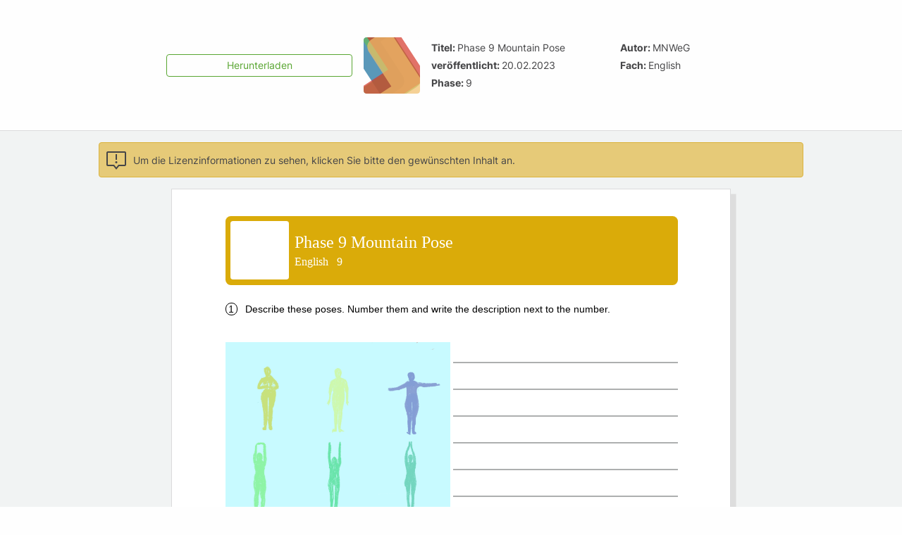

--- FILE ---
content_type: text/html; charset=utf-8
request_url: https://editor.mnweg.org/mnw/dokument/phase-9-mountain-pose-1
body_size: 10696
content:
<!DOCTYPE html><html translate="no" style="visibility:hidden" lang="de"><head><title>Arbeitsblatt - Phase 9 Mountain Pose - English - mnweg.org</title><meta charset="UTF-8"><meta property="og:site_name" content="mnweg.org"><meta property="og:title" content="Arbeitsblatt - Phase 9 Mountain Pose - English - mnweg.org"><meta property="og:image" content="https://editor.mnweg.org/mnw/dokument/phase-9-mountain-pose-1.jpg?t=7317&amp;width=1000"><meta name="twitter:card" content="summary"><meta name="twitter:site" content="@materialnw"><meta name="robots" content="index,nofollow"><meta name="msapplication-TileColor" content="#199cd8"><meta name="theme-color" content="#199cd8"><meta name="viewport" content="width=device-width,initial-scale=1,maximum-scale=1,user-scalable=no"><link rel="apple-touch-icon" sizes="180x180" href="/public/favicon/apple-touch-icon.png?c05383c928480b632f9162c5f6ec331e1cd58405242ce2d46d3bd551ba5cab7b"><link rel="mask-icon" sizes="180x180" href="/public/favicon/safari-pinned-tab.svg?20447dcf624e04baa386f2ee133207357237fe33944a02ac024ad49a513dddb7" color="#199cd8"><link rel="icon" type="image/png" sizes="48x48" href="/public/favicon/favicon-48x48.png?1763629764186"><link rel="icon" type="image/png" sizes="32x32" href="/public/favicon/favicon-32x32.png?cf42fb41c7f16dbc5007f75ba9b07d88bd32b88d08efe2e77913c9d19e2d7d9f"><link rel="icon" type="image/png" sizes="16x16" href="/public/favicon/favicon-16x16.png?b494d2669b78e0b2312d7b21c350eb681e7bbb6472e18d79ca9e8e333f18c6b7"><link rel="manifest" href="/public/site.webmanifest?117bddd235cc2d452597e0a512fbe588e8ee40782f31085906e7796f20d0333c"><link href="/public/dist/index.css?e02602286fa50353f685b49c5b65f15cdebf19ec31c632d0c19a775fa2aedf35" media="all" rel="stylesheet" type="text/css" id="indexCss"><script type="application/ld+json" nonce="f3867cc1-5e04-404d-b22a-f7c4e6ecbb76">{"@context":"http://schema.org","@type":"Organization","name":"Materialnetzwerk e. G.","url":"https://editor.mnweg.org","sameAs":["https://www.instagram.com/materialnetzwerk.eg/"]}</script><script type="application/ld+json" nonce="f3867cc1-5e04-404d-b22a-f7c4e6ecbb76">{"@context":"http://schema.org","@type":"LocalBusiness","name":"Materialnetzwerk e. G.","url":"https://editor.mnweg.org","logo":"https://editor.mnweg.org/public/images/mnw_eg_logo.png","image":"https://editor.mnweg.org/public/images/mnw_image_social.png","telephone":"+49 7746 92 85 70","address":{"@type":"PostalAddress","addressLocality":"Wutöschingen","addressRegion":"BW","streetAddress":"Endersstr. 33","postalCode":"79793"}}</script></head><body class="sharedWorksheet"><main class="l-base sharedWorksheet"><header class="shareInfoContainer"><div class="shareInfo "><a active href="/"><span class="svgImage logoInverted"><svg></svg></span></a><div class="actions"><a class="button pdf" download="Phase 9 Mountain Pose.pdf" href="https://editor.mnweg.org/mnw/dokument/phase-9-mountain-pose-1.pdf?t=7317" target="pdf-worksheet"><span class="rd-hide-mobile">Herunterladen</span><span class="rd-only-mobile">Als PDF Herunterladen</span></a></div><div class="userAvatar"><svg viewBox="20 20 140 140" class="randomAvatar " style=";--hue-rotation:121;"><path d="M23.0103015,0 L172.989698,0 C173.925377,0 196,0.350201008 196,23.1007594 L196,172.911748 C196,173.849786 195.655276,196 172.989698,196 L147.751005,196 C146.815327,196 124.740704,195.649799 124.740704,172.911748 L124.740704,71.5160488 L23.0103015,71.5160488 C22.0746231,71.5035416 -1.42108547e-14,71.1658477 -1.42108547e-14,48.4152894 L-1.42108547e-14,23.1007594 C-1.42108547e-14,22.1627209 0.344723618,0 23.0103015,0" style="fill:#156e9d;transform:rotate(237deg) translate(-17px,13px)"></path><path d="M23.0103015,0 L172.989698,0 C173.925377,0 196,0.350201008 196,23.1007594 L196,172.911748 C196,173.849786 195.655276,196 172.989698,196 L147.751005,196 C146.815327,196 124.740704,195.649799 124.740704,172.911748 L124.740704,71.5160488 L23.0103015,71.5160488 C22.0746231,71.5035416 -1.42108547e-14,71.1658477 -1.42108547e-14,48.4152894 L-1.42108547e-14,23.1007594 C-1.42108547e-14,22.1627209 0.344723618,0 23.0103015,0" style="fill:#67bb57;transform:rotate(57deg) translate(-20px,19px)"></path><path d="M23.0103015,0 L172.989698,0 C173.925377,0 196,0.350201008 196,23.1007594 L196,172.911748 C196,173.849786 195.655276,196 172.989698,196 L147.751005,196 C146.815327,196 124.740704,195.649799 124.740704,172.911748 L124.740704,71.5160488 L23.0103015,71.5160488 C22.0746231,71.5035416 -1.42108547e-14,71.1658477 -1.42108547e-14,48.4152894 L-1.42108547e-14,23.1007594 C-1.42108547e-14,22.1627209 0.344723618,0 23.0103015,0" style="fill:#d63729;transform:rotate(57deg) translate(-23px,6px)"></path><path d="M23.0103015,0 L172.989698,0 C173.925377,0 196,0.350201008 196,23.1007594 L196,172.911748 C196,173.849786 195.655276,196 172.989698,196 L147.751005,196 C146.815327,196 124.740704,195.649799 124.740704,172.911748 L124.740704,71.5160488 L23.0103015,71.5160488 C22.0746231,71.5035416 -1.42108547e-14,71.1658477 -1.42108547e-14,48.4152894 L-1.42108547e-14,23.1007594 C-1.42108547e-14,22.1627209 0.344723618,0 23.0103015,0" style="fill:#F2BF6A;transform:rotate(57deg) translate(16px,22px)"></path></svg></div><ul class="meta"><li><label>Titel</label>Phase 9 Mountain Pose</li><li><label>Autor</label>MNWeG</li><li><label>veröffentlicht</label>20.02.2023</li><li><label>Fach</label>English</li><li><label>Phase</label>9</li></ul></div></header><div style="--scale: 1" class="worksheet"><div class="licenseBanner"><span class="icon infoSquared"><svg viewBox="0 0 32 32"><g><polygon points="17 8 15 8 15 16 17 16 17 8 17 8"/><path d="M16,18c-.83,0-1.5.67-1.5,1.5s.67,1.5,1.5,1.5,1.5-.67,1.5-1.5-.67-1.5-1.5-1.5h0Z"/></g><path d="M28,6v17h-8.96l-.6.75-2.44,3.05-2.44-3.05-.6-.75H4V6h24M28,4H4c-1.1,0-2,.9-2,2v17c0,1.1.9,2,2,2h8l4,5,4-5h8c1.1,0,2-.9,2-2V6c0-1.1-.9-2-2-2h0Z"/></svg></span><div class="content">Um die Lizenzinformationen zu sehen, klicken Sie bitte den gewünschten Inhalt an.</div></div><div class="worksheetPages" data-worksheet-slug="phase-9-mountain-pose-1" data-is-solution="no" style=";--line-height-small:16px;;--font-size-small:12px;;--line-height-medium:18px;;--font-size-medium:14px;;--line-height-large:22px;;--font-size-large:16px;;--line-height-extra-large:29px;;--font-size-extra-large:21px;"><div id="worksheet-fbed4801-a58c-4b46-add6-3e7593b95b58" class="anchor"></div><div key="e120e88f-1667-406f-9295-d04043fc49df" active data-worksheet-slug="phase-9-mountain-pose-1" data-page="1" data-total-pages="2" data-is-solution="no" id="page1" class="page page-format-a4Portrait fontSize-medium font-openSans clozeStyle-greyBox meta-subject-english meta-phase-9 pos-right visibility-visible isShare hasObsoleteWhiteSpaceHandling" style=";--page-width:210mm;;--page-height:297mm;;--page-paddingTop:10mm;;--page-paddingLeft:20mm;;--page-paddingRight:20mm;;--page-paddingBottom:10mm;;--page-gridGutter:0mm;;--page-headerHeight:26mm;;--page-innerWidth:170mm;;--page-headerMarginBottom:4mm;;--page-footerHeight:12mm;;--page-footerMarginTop:4mm;;--page-columnHeight:231mm;;--page-logoMarginTop:6mm;;--page-logoMarginLeft:6mm;;--page-logoMaxWidth:20mm;;--page-logoMaxHeight:20mm;;--line-height:18px;;--default-cloze-height:2em;;--default-font-size:14px;;--font-size:14px;;--font:openSans;;--fallback-font:openSans;;--page-padding-bottom:10mm;;--meta-color:#daab09ff;;--custom-goal:I can describe the poses of the Mountain Pose sequence. I can answer questions individually. ;"><header class="page-header hAlignJustify showBorder"><div class="page-header-left"><div class="eduMark"></div></div><div class="page-header-center"><div class="eduMark"><span class="meta-name">Phase 9 Mountain Pose</span></div></div><div class="page-header-right"><div class="eduMark"><span class="meta-subject">English</span>   <span class="meta-phase">9</span> </div></div></header><div class="page-binding left"><div class="page-binding-top"><div class="eduMark"></div></div><div class="page-binding-center"><div class="eduMark"></div></div><div class="page-binding-bottom"><div class="eduMark"></div></div></div><div class="page-columns isFirstGrid isLastGrid" style="--grid-columnWidth:13.25mm;--grid-gutter:1mm;--grid-columnCount:12;--grid-height:231mm;"><div class="page-tiles"><div lang="de_DE" key="97566b60-3327-4c92-863e-e309a8712267" data-tile-id="97566b60-3327-4c92-863e-e309a8712267" class="tile-in-worksheet tile-task isTaskLike font-likeWorksheet fontSize-likeWorksheet hyphenation-enabled clozeLength-auto visibility-visible borderStyle-none borderWidth-S backgroundColor-grey fillStyle-none fillTone-dark difficultyLevel-0 has-enumeration enumerationStyle-circle" style=";--top:2.5;;--left:0;;--width:170;;--height:40;;--rotation:0;;--border-radius:0;;--line-height:18px;;--base-line-height:18px;;--font:openSans;;--fallback-font:openSans;;--font-serif-type:sans-serif;;--font-size:14px;;--fontFeatures:;;--font-offset-top:1.4px;;--fontVariantLigatures:normal;;--cloze-font:openSans;;--cloze-font-size:14px;;--cloze-line-height:28px;;--cloze-height:28px;;--cloze-font-offset-top:1.4px;;--cloze-baseline-bottom-offset:8.4px;;--tab-size:2;;--z-index:1;"><svg viewBox="0 0 642.5196850393702 151.18110236220474" width="642.5196850393702" height="151.18110236220474" key="1670422251397" class="background"><defs><clipPath id="boundingRectMask-97566b60-3327-4c92-863e-e309a8712267"><path d="M2.767895396798849 1.0786988772451878 L640.3931885418285 -0.11243283376097679 L639.2743665632595 152.41294202275986 L-1.8677453435957432 153.24562165208573" stroke="none" stroke-width="0" fill="transparent"></path></clipPath></defs><symbol id="sprinkle"><path d="m 0.06,0.43 c 0,0.2 0.2,0.4 0.4,0.6 0,0 0.2,0.2 0.5,0.2 l 0.2,0 0.2,0 0,-0.2 0,-0.2 -0.2,0 -0.2,0 -0.2,-0.2 -0.4,-0.4 c 0,-0.07 0,-0.13 0,-0.2 -0.2,0 -0.2,0.2 -0.2,0.4 z"></path></symbol></svg><div class="tile-content-container"><div class="tile-content"><div class="tile-header is-enumerated"><span class="enumeration enumerationType-plain-decimal"><div class="difficultyLevel"><div class="level-3"></div><div class="level-2"></div><div class="level-1"></div></div><span class="number digit1"><span>1</span></span></span><div class="content"><div class="eduMark">De­scri­be these poses. Num­ber them and write the de­scrip­ti­on next to the num­ber. </div></div></div></div></div></div><div lang="de_DE" key="358ca801-ad16-48b8-b823-d1aba31198eb" data-tile-id="358ca801-ad16-48b8-b823-d1aba31198eb" class="tile-in-worksheet tile-paper font-likeWorksheet fontSize-likeWorksheet hyphenation-enabled visibility-visible borderStyle-none borderWidth-S backgroundColor-grey fillStyle-none fillTone-dark difficultyLevel-0 enumerationStyle-circle type-lined tile-isPaperLike backwards-flag-taskSolutionContainerEdumarkRestricted" style=";--top:15;;--left:85.5;;--width:84.5;;--height:87.5;;--rotation:0;;--border-radius:0;;--line-height:18px;;--base-line-height:18px;;--font:openSans;;--fallback-font:openSans;;--font-serif-type:sans-serif;;--font-size:14px;;--fontFeatures:;;--font-offset-top:1.4px;;--fontVariantLigatures:normal;;--cloze-font:openSans;;--cloze-font-size:14px;;--cloze-line-height:28px;;--cloze-height:28px;;--cloze-font-offset-top:1.4px;;--cloze-baseline-bottom-offset:8.4px;;--tab-size:2;;--z-index:2;"><svg viewBox="0 0 319.3700787401575 330.7086614173228" width="319.3700787401575" height="330.7086614173228" key="1670423576060" class="background"><defs><clipPath id="boundingRectMask-358ca801-ad16-48b8-b823-d1aba31198eb"><path d="M-2.9916113689541817 -0.07239078730344772 L320.99438481543245 -1.121440403163433 L322.32037763807955 328.5867630120689 L-2.1579200103878975 333.751839983123" stroke="none" stroke-width="0" fill="transparent"></path></clipPath></defs><symbol id="sprinkle"><path d="m 0.06,0.43 c 0,0.2 0.2,0.4 0.4,0.6 0,0 0.2,0.2 0.5,0.2 l 0.2,0 0.2,0 0,-0.2 0,-0.2 -0.2,0 -0.2,0 -0.2,-0.2 -0.4,-0.4 c 0,-0.07 0,-0.13 0,-0.2 -0.2,0 -0.2,0.2 -0.2,0.4 z"></path></symbol></svg><div class="tile-content-container"><div class="tile-content"><div class="svg-container isUsedAsSolution lined strokeWidth-L" style=";--stroke-color:var(--stroke-color-black);;--parentTaskIndent:0px;"><div class="svg-wrapper"><svg width="319.3700787401575" height="306"><line class="lined" x1="0" x2="319.3700787401575" y1="38" y2="38" fill="none"></line><text x="0" y="38" style="font-size:22px" class="lineNumber"></text><line class="lined" x1="0" x2="319.3700787401575" y1="76" y2="76" fill="none"></line><text x="0" y="76" style="font-size:22px" class="lineNumber"></text><line class="lined" x1="0" x2="319.3700787401575" y1="114" y2="114" fill="none"></line><text x="0" y="114" style="font-size:22px" class="lineNumber"></text><line class="lined" x1="0" x2="319.3700787401575" y1="152" y2="152" fill="none"></line><text x="0" y="152" style="font-size:22px" class="lineNumber"></text><line class="lined" x1="0" x2="319.3700787401575" y1="190" y2="190" fill="none"></line><text x="0" y="190" style="font-size:22px" class="lineNumber"></text><line class="lined" x1="0" x2="319.3700787401575" y1="228" y2="228" fill="none"></line><text x="0" y="228" style="font-size:22px" class="lineNumber"></text><line class="lined" x1="0" x2="319.3700787401575" y1="266" y2="266" fill="none"></line><text x="0" y="266" style="font-size:22px" class="lineNumber"></text><line class="lined" x1="0" x2="319.3700787401575" y1="304" y2="304" fill="none"></line><text x="0" y="304" style="font-size:22px" class="lineNumber"></text></svg><div class="eduMark text lined" style="
      --font-size: 22px;
      --cloze-font-size: 22px;
      --line-height: 38px;
      --cloze-line-height: 38px;
    "></div></div></div></div></div></div><div lang="de_DE" key="4c55a421-2f1e-4006-92f4-16615baa2e08" data-tile-id="4c55a421-2f1e-4006-92f4-16615baa2e08" class="tile-in-worksheet tile-image isImageLike font-likeWorksheet fontSize-likeWorksheet hyphenation-enabled visibility-visible borderStyle-none borderWidth-S backgroundColor-grey fillStyle-none fillTone-dark difficultyLevel-0 enumerationStyle-circle" style=";--top:17.5;;--left:0;;--width:84.5;;--height:82.5;;--rotation:0;;--border-radius:0;;--line-height:18px;;--base-line-height:18px;;--font:openSans;;--fallback-font:openSans;;--font-serif-type:sans-serif;;--font-size:14px;;--fontFeatures:;;--font-offset-top:1.4px;;--fontVariantLigatures:normal;;--cloze-font:openSans;;--cloze-font-size:14px;;--cloze-line-height:28px;;--cloze-height:28px;;--cloze-font-offset-top:1.4px;;--cloze-baseline-bottom-offset:8.4px;;--tab-size:2;;--z-index:0;"><svg viewBox="0 0 319.3700787401575 311.8110236220473" width="319.3700787401575" height="311.8110236220473" key="1670422251397" class="background"><defs><clipPath id="boundingRectMask-4c55a421-2f1e-4006-92f4-16615baa2e08"><path d="M-1.4898967817425728 1.192448504269123 L320.0518283149976 -3.266272895038128 L317.1111623546857 311.65818051178394 L-1.8897755220532417 314.45679859001575" stroke="none" stroke-width="0" fill="transparent"></path></clipPath></defs><symbol id="sprinkle"><path d="m 0.06,0.43 c 0,0.2 0.2,0.4 0.4,0.6 0,0 0.2,0.2 0.5,0.2 l 0.2,0 0.2,0 0,-0.2 0,-0.2 -0.2,0 -0.2,0 -0.2,-0.2 -0.4,-0.4 c 0,-0.07 0,-0.13 0,-0.2 -0.2,0 -0.2,0.2 -0.2,0.4 z"></path></symbol></svg><div class="tile-content-container"><div class="tile-content"><div style="height:82.5mm;width:calc(84.5mm - var(--border-padding-left, 0px))" class="overflowContainer"><div style="left:-41px;top:-11px;width:566px;" class="scaleContainer"><img src="https://editor.mnweg.org/uploads/images/Unbenanntes-Projekt-205_df087441-5340-46ab-96ab-6740ab7e6521.png" style="transform:rotate(0deg)
    scaleX(1)
    scaleY(1)
  "></div></div></div></div></div><div lang="de_DE" key="e3fcc4c9-54f6-43eb-a656-814a269d7067" data-tile-id="e3fcc4c9-54f6-43eb-a656-814a269d7067" class="tile-in-worksheet tile-paper font-likeWorksheet fontSize-likeWorksheet hyphenation-enabled visibility-visible borderStyle-none borderWidth-S backgroundColor-grey fillStyle-none fillTone-dark difficultyLevel-0 enumerationStyle-circle type-lined tile-isPaperLike" style=";--top:102.5;;--left:0;;--width:170;;--height:125;;--rotation:0;;--border-radius:0;;--line-height:18px;;--base-line-height:18px;;--font:openSans;;--fallback-font:openSans;;--font-serif-type:sans-serif;;--font-size:14px;;--fontFeatures:;;--font-offset-top:1.4px;;--fontVariantLigatures:normal;;--cloze-font:openSans;;--cloze-font-size:14px;;--cloze-line-height:28px;;--cloze-height:28px;;--cloze-font-offset-top:1.4px;;--cloze-baseline-bottom-offset:8.4px;;--tab-size:2;;--z-index:3;"><svg viewBox="0 0 642.5196850393702 472.4409448818898" width="642.5196850393702" height="472.4409448818898" key="1670423610257" class="background"><defs><clipPath id="boundingRectMask-e3fcc4c9-54f6-43eb-a656-814a269d7067"><path d="M0.37099822610616684 -3.5446276292204857 L643.7993949373056 -3.123516760766506 L643.2421260793496 473.3923857302999 L-0.998806394636631 475.0574693770742" stroke="none" stroke-width="0" fill="transparent"></path></clipPath></defs><symbol id="sprinkle"><path d="m 0.06,0.43 c 0,0.2 0.2,0.4 0.4,0.6 0,0 0.2,0.2 0.5,0.2 l 0.2,0 0.2,0 0,-0.2 0,-0.2 -0.2,0 -0.2,0 -0.2,-0.2 -0.4,-0.4 c 0,-0.07 0,-0.13 0,-0.2 -0.2,0 -0.2,0.2 -0.2,0.4 z"></path></symbol></svg><div class="tile-content-container"><div class="tile-content"><div class="svg-container lined strokeWidth-L" style=";--stroke-color:var(--stroke-color-black);;--parentTaskIndent:0px;"><div class="svg-wrapper"><svg width="642.5196850393702" height="458"><line class="lined" x1="0" x2="642.5196850393702" y1="38" y2="38" fill="none"></line><text x="0" y="38" style="font-size:22px" class="lineNumber"></text><line class="lined" x1="0" x2="642.5196850393702" y1="76" y2="76" fill="none"></line><text x="0" y="76" style="font-size:22px" class="lineNumber"></text><line class="lined" x1="0" x2="642.5196850393702" y1="114" y2="114" fill="none"></line><text x="0" y="114" style="font-size:22px" class="lineNumber"></text><line class="lined" x1="0" x2="642.5196850393702" y1="152" y2="152" fill="none"></line><text x="0" y="152" style="font-size:22px" class="lineNumber"></text><line class="lined" x1="0" x2="642.5196850393702" y1="190" y2="190" fill="none"></line><text x="0" y="190" style="font-size:22px" class="lineNumber"></text><line class="lined" x1="0" x2="642.5196850393702" y1="228" y2="228" fill="none"></line><text x="0" y="228" style="font-size:22px" class="lineNumber"></text><line class="lined" x1="0" x2="642.5196850393702" y1="266" y2="266" fill="none"></line><text x="0" y="266" style="font-size:22px" class="lineNumber"></text><line class="lined" x1="0" x2="642.5196850393702" y1="304" y2="304" fill="none"></line><text x="0" y="304" style="font-size:22px" class="lineNumber"></text><line class="lined" x1="0" x2="642.5196850393702" y1="342" y2="342" fill="none"></line><text x="0" y="342" style="font-size:22px" class="lineNumber"></text><line class="lined" x1="0" x2="642.5196850393702" y1="380" y2="380" fill="none"></line><text x="0" y="380" style="font-size:22px" class="lineNumber"></text><line class="lined" x1="0" x2="642.5196850393702" y1="418" y2="418" fill="none"></line><text x="0" y="418" style="font-size:22px" class="lineNumber"></text><line class="lined" x1="0" x2="642.5196850393702" y1="456" y2="456" fill="none"></line><text x="0" y="456" style="font-size:22px" class="lineNumber"></text></svg><div class="eduMark text lined" style="
      --font-size: 22px;
      --cloze-font-size: 22px;
      --line-height: 38px;
      --cloze-line-height: 38px;
    "></div></div></div></div></div></div></div><div style="display:none" class="lasso"></div><div class="collisionMarker "></div><div class="page-column"></div><div class="page-column"></div><div class="page-column"></div><div class="page-column"></div><div class="page-column"></div><div class="page-column"></div><div class="page-column"></div><div class="page-column"></div><div class="page-column"></div><div class="page-column"></div><div class="page-column"></div><div class="page-column"></div></div><footer class="page-footer hAlignJustify showBorder"><div class="page-footer-left"><div class="eduMark">Bereitgestellt von: <span class="meta-author">MNWeG</span>
Stand: <span class="meta-updatedAt">20.02.2023</span>
Lizenzhinweise: <span class="meta-licenseUrl">https://editor.mnweg.org/mnw/dokument/phase-9-mountain-pose-1</span></div></div><div class="page-footer-center"><div class="eduMark">Seite: <span class="meta-page">1</span>/<span class="meta-pages">2</span></div></div><div class="page-footer-right"><div class="eduMark"></div></div></footer><div data-license="cc-by-sa" class="page-footer-sub">Angaben zu den Urhebern und Lizenzbedingungen der einzelnen Bestandteile dieses Dokuments finden Sie unter<br /> https://editor.mnweg.org/mnw/dokument/phase-9-mountain-pose-1</div></div><div key="b44b0a8b-2372-4837-b481-c2c140410137" data-worksheet-slug="phase-9-mountain-pose-1" data-page="2" data-total-pages="2" data-is-solution="no" id="page2" class="page page-format-a4Portrait fontSize-medium font-openSans clozeStyle-greyBox meta-subject-english meta-phase-9 pos-right visibility-visible isShare hasObsoleteWhiteSpaceHandling" style=";--page-width:210mm;;--page-height:297mm;;--page-paddingTop:10mm;;--page-paddingLeft:20mm;;--page-paddingRight:20mm;;--page-paddingBottom:10mm;;--page-gridGutter:0mm;;--page-headerHeight:26mm;;--page-innerWidth:170mm;;--page-headerMarginBottom:4mm;;--page-footerHeight:12mm;;--page-footerMarginTop:4mm;;--page-columnHeight:231mm;;--page-logoMarginTop:6mm;;--page-logoMarginLeft:6mm;;--page-logoMaxWidth:20mm;;--page-logoMaxHeight:20mm;;--line-height:18px;;--default-cloze-height:2em;;--default-font-size:14px;;--font-size:14px;;--font:openSans;;--fallback-font:openSans;;--page-padding-bottom:10mm;;--meta-color:#daab09ff;;--custom-goal:I can describe the poses of the Mountain Pose sequence. I can answer questions individually. ;"><header class="page-header hAlignJustify showBorder"><div class="page-header-left"><div class="eduMark"></div></div><div class="page-header-center"><div class="eduMark"><span class="meta-name">Phase 9 Mountain Pose</span></div></div><div class="page-header-right"><div class="eduMark"><span class="meta-subject">English</span>   <span class="meta-phase">9</span> </div></div></header><div class="page-binding left"><div class="page-binding-top"><div class="eduMark"></div></div><div class="page-binding-center"><div class="eduMark"></div></div><div class="page-binding-bottom"><div class="eduMark"></div></div></div><div class="page-columns isFirstGrid isLastGrid" style="--grid-columnWidth:13.25mm;--grid-gutter:1mm;--grid-columnCount:12;--grid-height:231mm;"><div class="page-tiles"><div lang="de_DE" key="ab670a85-1bfc-4a3f-8f74-5e9a98c59649" data-tile-id="ab670a85-1bfc-4a3f-8f74-5e9a98c59649" class="tile-in-worksheet tile-hint isTextLike hasBackground font-likeWorksheet fontSize-likeWorksheet hyphenation-enabled clozeLength-auto visibility-visible borderStyle-box borderWidth-S backgroundColor-grey fillStyle-solid fillTone-dark difficultyLevel-0 enumerationStyle-circle symbol-lightBulb" style=";--top:0;;--left:0;;--width:170;;--height:32.5;;--rotation:0;;--border-radius:var(--default-border-radius);;--line-height:18px;;--base-line-height:18px;;--font:openSans;;--fallback-font:openSans;;--font-serif-type:sans-serif;;--font-size:14px;;--fontFeatures:;;--font-offset-top:1.4px;;--fontVariantLigatures:normal;;--cloze-font:openSans;;--cloze-font-size:14px;;--cloze-line-height:28px;;--cloze-height:28px;;--cloze-font-offset-top:1.4px;;--cloze-baseline-bottom-offset:8.4px;;--tab-size:2;;--z-index:0;"><svg viewBox="0 0 642.5196850393702 122.83464566929135" width="642.5196850393702" height="122.83464566929135" key="1670423618387" class="background"><symbol id="sprinkle"><path d="m 0.06,0.43 c 0,0.2 0.2,0.4 0.4,0.6 0,0 0.2,0.2 0.5,0.2 l 0.2,0 0.2,0 0,-0.2 0,-0.2 -0.2,0 -0.2,0 -0.2,-0.2 -0.4,-0.4 c 0,-0.07 0,-0.13 0,-0.2 -0.2,0 -0.2,0.2 -0.2,0.4 z"></path></symbol></svg><div class="tile-content-container"><div class="tile-content"><span class="icon lightBulb"><svg xmlns:xlink="http://www.w3.org/1999/xlink" viewBox="0 0 512 512" enable-background="new 0 0 512 512" xml:space="preserve"><path d="M292.2,381.263h-72.511c-5.082,0-9.201,4.12-9.201,9.203c0,5.082,4.119,9.201,9.201,9.201H292.2	c5.083,0,9.202-4.119,9.202-9.201C301.402,385.383,297.283,381.263,292.2,381.263z M290.546,411.9h-69.201	c-5.082,0-9.201,4.121-9.201,9.202c0,5.083,4.119,9.202,9.201,9.202h69.201c5.082,0,9.201-4.119,9.201-9.202	C299.747,416.021,295.628,411.9,290.546,411.9z M221.82,442.111C239.735,458.673,241.58,462,248.731,462h13.774	c6.99,0,8.714-3.084,27.564-19.889H221.82z M360.699,221.629c0,62.305-53.581,97.22-53.581,146.388h-24.4	c0.021-60.599,53.142-92.516,53.142-146.388c0-100.84-159.828-100.998-159.828,0c0,53.823,52.2,84.366,53.409,146.388h-24.668	c0-49.168-53.581-84.083-53.581-146.388C151.191,87.725,360.699,87.589,360.699,221.629z M269.203,95.112H244.14V50h25.063V95.112z M355.264,73.97L333.18,62.12l-22.056,41.103l22.085,11.85L355.264,73.97z M419.355,136.042l-14.599-20.372l-40.099,28.739	l14.598,20.371L419.355,136.042z M423.781,294.141l-45.115-18.278l-9.409,23.229l45.116,18.277L423.781,294.141z M438.789,205.555	h-51.125v25.062h51.125V205.555z M200.876,103.223L178.82,62.12l-22.084,11.85l22.055,41.103L200.876,103.223z M147.344,144.409	l-40.101-28.739l-14.599,20.372l40.1,28.738L147.344,144.409z M143.178,296.9L132.9,274.043l-45.116,20.283l10.276,22.857	L143.178,296.9z M124.338,205.555H73.211v25.062h51.127V205.555z"/></svg></span><div class="eduMark title">Lis­te­ning</div><div class="content align-left"><div class="eduMark"><p class="empty">﻿</p><p>Lis­ten to the moun­tain story. </p></div></div></div></div></div><div lang="de_DE" key="561fb108-4107-43cd-858c-44a650871f3c" data-tile-id="561fb108-4107-43cd-858c-44a650871f3c" class="tile-in-worksheet tile-qrcode font-likeWorksheet fontSize-likeWorksheet hyphenation-enabled visibility-visible borderStyle-none borderWidth-S backgroundColor-grey fillStyle-none fillTone-dark difficultyLevel-0 enumerationStyle-circle" style=";--top:2.5;;--left:128.25;;--width:27.5;;--height:27.5;;--rotation:0;;--border-radius:0;;--line-height:18px;;--base-line-height:18px;;--font:openSans;;--fallback-font:openSans;;--font-serif-type:sans-serif;;--font-size:14px;;--fontFeatures:;;--font-offset-top:1.4px;;--fontVariantLigatures:normal;;--cloze-font:openSans;;--cloze-font-size:14px;;--cloze-line-height:28px;;--cloze-height:28px;;--cloze-font-offset-top:1.4px;;--cloze-baseline-bottom-offset:8.4px;;--tab-size:2;;--z-index:1;"><svg viewBox="0 0 103.93700787401576 103.93700787401576" width="103.93700787401576" height="103.93700787401576" key="1670423624368" class="background"><defs><clipPath id="boundingRectMask-561fb108-4107-43cd-858c-44a650871f3c"><path d="M1.2875228188931942 -1.986009206622839 L101.28659498295565 -2.080664362758398 L100.1875531633832 106.0086709295847 L1.247355367988348 107.02797603956242" stroke="none" stroke-width="0" fill="transparent"></path></clipPath></defs><symbol id="sprinkle"><path d="m 0.06,0.43 c 0,0.2 0.2,0.4 0.4,0.6 0,0 0.2,0.2 0.5,0.2 l 0.2,0 0.2,0 0,-0.2 0,-0.2 -0.2,0 -0.2,0 -0.2,-0.2 -0.4,-0.4 c 0,-0.07 0,-0.13 0,-0.2 -0.2,0 -0.2,0.2 -0.2,0.4 z"></path></symbol></svg><div class="tile-content-container"><div class="tile-content"><a class="label" href="https://www.dilertube.de/oer-video/mountain-story.html" rel="noopener noreferrer" target="qr-code"><div class="codeContainer"><svg xmlns="http://www.w3.org/2000/svg" viewBox="0 0 33 33"><path d="M0 0h7v7h-7zM9 0h2v2h-1v-1h-1zM12 0h3v1h1v-1h4v1h-3v2h1v1h3v1h-3v1h-1v1h-1v-1h-1v1h-1v-1h-1v-1h2v-1h1v1h1v-1h-1v-1h-1v-1h-1v1h-1v1h-1v2h-1v-1h-1v-1h1v-2h2v-1h-1zM21 0h1v1h-1zM23 0h1v1h-1zM26 0h7v7h-7zM1 1v5h5v-5zM20 1h1v1h2v2h1v1h-2v-2h-2zM24 1h1v1h-1zM27 1v5h5v-5zM2 2h3v3h-3zM8 2h2v1h-1v2h1v1h-1v1h1v2h2v1h-2v1h1v1h-2v-4h-1zM28 2h3v3h-3zM14 3h1v1h-1zM21 5h1v1h-1zM10 6h1v1h-1zM12 6h1v2h-2v-1h1zM18 6h1v2h-1zM20 6h1v1h1v-1h1v2h2v1h-1v1h-1v-1h-1v-1h-2zM24 6h1v1h-1zM15 7h1v2h-3v-1h2zM0 8h1v1h1v-1h5v1h-1v1h1v1h-2v1h-3v-1h2v-1h-4zM17 8h1v1h4v1h1v1h-1v1h-1v-2h-4zM26 8h5v2h1v3h1v1h-1v1h-1v-3h-1v3h-1v-2h-2v-1h1v-2h1v1h1v-1h-1v-1h-1v1h-1v2h-1v-1h-2v-1h2zM32 9h1v1h-1zM12 10h1v1h-1zM15 10h1v1h-1zM0 11h1v1h-1zM14 11h1v1h-1zM18 11h2v1h-1v1h1v-1h1v2h-3zM23 [base64] 12h1v1h-1zM6 12h1v1h-1zM12 12h1v2h1v-1h1v-1h1v1h1v1h-2v2h-2v2h-1v-4h-1v-1h1zM2 13h4v1h2v1h2v1h-3v-1h-2v-1h-3zM8 13h2v1h-2zM21 14h2v1h-1v1h-1zM4 15h1v1h-1zM18 15h1v1h-1zM30 15h1v1h-1zM6 16h1v1h-1zM10 16h1v2h-1v1h-1v-1h-1v1h-2v-1h1v-1h3zM32 16h1v2h-1zM0 19h1v6h-1zM24 20h2v1h-2zM31 20h1v1h-1zM26 21h1v1h-1zM32 21h1v1h-1zM8 22h1v1h-1zM31 22h1v1h-1zM7 23h1v1h1v2h-1v-1h-2v-1h1zM11 23h1v2h-1v1h-1v-2h1zM32 23h1v1h-1zM2 24h1v1h-1zM4 24h1v1h-1zM21 24v1h1v-1zM31 24h1v1h-1zM25 25v3h3v-3zM32 25h1v1h-1zM0 26h7v7h-7zM26 26h1v1h-1zM1 27v5h5v-5zM20 27h2v1h-2zM2 28h3v3h-3zM18 28h1v1h-1zM32 28h1v2h-2v-1h1zM19 29h1v1h-1zM20 30h1v1h-1zM14 31h1v2h-2v-1h1zM16 31h1v1h-1zM21 31h1v1h-1zM8 32h1v1h-1zM10 32h2v1h-2zM17 32h1v1h-1zM19 32h2v1h-2zM22 32h4v1h-4zM27 32h1v1h-1zM31 32h1v1h-1z"/></svg></div><label class="hidden">https://www.dilertube.de/oer-video/mountain-story.html</label></a><div class="tooltip tooltip-dark tooltip-bottom noFormat"><a href="https://www.dilertube.de/oer-video/mountain-story.html" rel="noopener noreferrer" target="qr-code">https://www.dilertube.de/oer-video/mountain-story.html</a></div></div></div></div><div lang="de_DE" key="e680261d-4546-4fcb-ac6b-485c00dfe087" data-tile-id="e680261d-4546-4fcb-ac6b-485c00dfe087" class="tile-in-worksheet tile-task isTaskLike font-likeWorksheet fontSize-likeWorksheet hyphenation-enabled clozeLength-auto visibility-visible borderStyle-none borderWidth-S backgroundColor-grey fillStyle-none fillTone-dark difficultyLevel-0 enumerationStyle-circle" style=";--top:40;;--left:0;;--width:98.75;;--height:7.5;;--rotation:0;;--border-radius:0;;--line-height:18px;;--base-line-height:18px;;--font:openSans;;--fallback-font:openSans;;--font-serif-type:sans-serif;;--font-size:14px;;--fontFeatures:;;--font-offset-top:1.4px;;--fontVariantLigatures:normal;;--cloze-font:openSans;;--cloze-font-size:14px;;--cloze-line-height:28px;;--cloze-height:28px;;--cloze-font-offset-top:1.4px;;--cloze-baseline-bottom-offset:8.4px;;--tab-size:2;;--z-index:2;"><svg viewBox="0 0 373.228346456693 28.34645669291339" width="373.228346456693" height="28.34645669291339" key="1670423636371" class="background"><defs><clipPath id="boundingRectMask-e680261d-4546-4fcb-ac6b-485c00dfe087"><path d="M-3.5620195791125298 1.7528966590762138 L371.3029767246111 -3.5223373249173164 L370.48333537291126 27.91643146554551 L2.252249725162983 26.692940035262918" stroke="none" stroke-width="0" fill="transparent"></path></clipPath></defs><symbol id="sprinkle"><path d="m 0.06,0.43 c 0,0.2 0.2,0.4 0.4,0.6 0,0 0.2,0.2 0.5,0.2 l 0.2,0 0.2,0 0,-0.2 0,-0.2 -0.2,0 -0.2,0 -0.2,-0.2 -0.4,-0.4 c 0,-0.07 0,-0.13 0,-0.2 -0.2,0 -0.2,0.2 -0.2,0.4 z"></path></symbol></svg><div class="tile-content-container"><div class="tile-content"><div class="tile-header "><div class="difficultyLevel"><div class="level-3"></div><div class="level-2"></div><div class="level-1"></div></div><div class="content"><div class="eduMark">Ans­wer the fol­lo­wing ques­ti­ons. Write sen­ten­ces.</div></div></div></div></div></div><div lang="de_DE" key="e2bd0ead-2365-4473-91f1-94cca38d410b" data-tile-id="e2bd0ead-2365-4473-91f1-94cca38d410b" class="tile-in-worksheet tile-task isTaskLike font-likeWorksheet fontSize-likeWorksheet hyphenation-enabled clozeLength-auto visibility-visible borderStyle-none borderWidth-S backgroundColor-grey fillStyle-none fillTone-dark difficultyLevel-0 has-enumeration enumerationStyle-bold" style=";--top:52.5;;--left:0;;--width:127.25;;--height:7.5;;--rotation:0;;--border-radius:0;;--line-height:18px;;--base-line-height:18px;;--font:openSans;;--fallback-font:openSans;;--font-serif-type:sans-serif;;--font-size:14px;;--fontFeatures:;;--font-offset-top:1.4px;;--fontVariantLigatures:normal;;--cloze-font:openSans;;--cloze-font-size:14px;;--cloze-line-height:28px;;--cloze-height:28px;;--cloze-font-offset-top:1.4px;;--cloze-baseline-bottom-offset:8.4px;;--tab-size:2;;--z-index:3;"><svg viewBox="0 0 480.94488188976385 28.34645669291339" width="480.94488188976385" height="28.34645669291339" key="1670423643226" class="background"><defs><clipPath id="boundingRectMask-e2bd0ead-2365-4473-91f1-94cca38d410b"><path d="M0.2599412873387337 3.625881128013134 L481.8528122117553 2.7045728489756584 L481.3808747937713 26.15992603580079 L-2.0213494822382927 31.785599568286752" stroke="none" stroke-width="0" fill="transparent"></path></clipPath></defs><symbol id="sprinkle"><path d="m 0.06,0.43 c 0,0.2 0.2,0.4 0.4,0.6 0,0 0.2,0.2 0.5,0.2 l 0.2,0 0.2,0 0,-0.2 0,-0.2 -0.2,0 -0.2,0 -0.2,-0.2 -0.4,-0.4 c 0,-0.07 0,-0.13 0,-0.2 -0.2,0 -0.2,0.2 -0.2,0.4 z"></path></symbol></svg><div class="tile-content-container"><div class="tile-content"><div class="tile-header is-enumerated"><span class="enumeration enumerationType-plain-decimal"><div class="difficultyLevel"><div class="level-3"></div><div class="level-2"></div><div class="level-1"></div></div><span class="number digit1"><span>1</span></span></span><div class="content"><div class="eduMark">Are there days when you feel like a moun­tain?</div></div></div></div></div></div><div lang="de_DE" key="73facda9-e72e-4c6c-aea8-2893b5430480" data-tile-id="73facda9-e72e-4c6c-aea8-2893b5430480" class="tile-in-worksheet tile-task isTaskLike font-likeWorksheet fontSize-likeWorksheet hyphenation-enabled clozeLength-auto visibility-visible borderStyle-none borderWidth-S backgroundColor-grey fillStyle-none fillTone-dark difficultyLevel-0 has-enumeration enumerationStyle-bold" style=";--top:62.5;;--left:0;;--width:127.25;;--height:7.5;;--rotation:0;;--border-radius:0;;--line-height:18px;;--base-line-height:18px;;--font:openSans;;--fallback-font:openSans;;--font-serif-type:sans-serif;;--font-size:14px;;--fontFeatures:;;--font-offset-top:1.4px;;--fontVariantLigatures:normal;;--cloze-font:openSans;;--cloze-font-size:14px;;--cloze-line-height:28px;;--cloze-height:28px;;--cloze-font-offset-top:1.4px;;--cloze-baseline-bottom-offset:8.4px;;--tab-size:2;;--z-index:4;"><svg viewBox="0 0 480.94488188976385 28.34645669291339" width="480.94488188976385" height="28.34645669291339" key="1670423651040" class="background"><defs><clipPath id="boundingRectMask-73facda9-e72e-4c6c-aea8-2893b5430480"><path d="M-0.6963186636567116 -3.9982133731245995 L483.18714779222347 -3.5826223716139793 L480.18038171136715 29.158345305720186 L-1.3247712031006813 32.31571181992612" stroke="none" stroke-width="0" fill="transparent"></path></clipPath></defs><symbol id="sprinkle"><path d="m 0.06,0.43 c 0,0.2 0.2,0.4 0.4,0.6 0,0 0.2,0.2 0.5,0.2 l 0.2,0 0.2,0 0,-0.2 0,-0.2 -0.2,0 -0.2,0 -0.2,-0.2 -0.4,-0.4 c 0,-0.07 0,-0.13 0,-0.2 -0.2,0 -0.2,0.2 -0.2,0.4 z"></path></symbol></svg><div class="tile-content-container"><div class="tile-content"><div class="tile-header is-enumerated"><span class="enumeration enumerationType-plain-decimal"><div class="difficultyLevel"><div class="level-3"></div><div class="level-2"></div><div class="level-1"></div></div><span class="number digit1"><span>2</span></span></span><div class="content"><div class="eduMark">Are there days when you do not feel strong and sta­ble?</div></div></div></div></div></div><div lang="de_DE" key="205c66ec-20f5-44fa-920b-00f6b16b1009" data-tile-id="205c66ec-20f5-44fa-920b-00f6b16b1009" class="tile-in-worksheet tile-task isTaskLike font-likeWorksheet fontSize-likeWorksheet hyphenation-enabled clozeLength-auto visibility-visible borderStyle-none borderWidth-S backgroundColor-grey fillStyle-none fillTone-dark difficultyLevel-0 has-enumeration enumerationStyle-bold" style=";--top:72.5;;--left:0;;--width:127.25;;--height:7.5;;--rotation:0;;--border-radius:0;;--line-height:18px;;--base-line-height:18px;;--font:openSans;;--fallback-font:openSans;;--font-serif-type:sans-serif;;--font-size:14px;;--fontFeatures:;;--font-offset-top:1.4px;;--fontVariantLigatures:normal;;--cloze-font:openSans;;--cloze-font-size:14px;;--cloze-line-height:28px;;--cloze-height:28px;;--cloze-font-offset-top:1.4px;;--cloze-baseline-bottom-offset:8.4px;;--tab-size:2;;--z-index:5;"><svg viewBox="0 0 480.94488188976385 28.34645669291339" width="480.94488188976385" height="28.34645669291339" key="1670423643160" class="background"><defs><clipPath id="boundingRectMask-205c66ec-20f5-44fa-920b-00f6b16b1009"><path d="M-3.315153229981661 -1.7615644447505474 L480.46756933608987 -0.35427839681506157 L483.57238922992684 28.753273700723266 L-2.5362160094082355 26.66346654797516" stroke="none" stroke-width="0" fill="transparent"></path></clipPath></defs><symbol id="sprinkle"><path d="m 0.06,0.43 c 0,0.2 0.2,0.4 0.4,0.6 0,0 0.2,0.2 0.5,0.2 l 0.2,0 0.2,0 0,-0.2 0,-0.2 -0.2,0 -0.2,0 -0.2,-0.2 -0.4,-0.4 c 0,-0.07 0,-0.13 0,-0.2 -0.2,0 -0.2,0.2 -0.2,0.4 z"></path></symbol></svg><div class="tile-content-container"><div class="tile-content"><div class="tile-header is-enumerated"><span class="enumeration enumerationType-plain-decimal"><div class="difficultyLevel"><div class="level-3"></div><div class="level-2"></div><div class="level-1"></div></div><span class="number digit1"><span>3</span></span></span><div class="content"><div class="eduMark">Could the moun­tain pose help you and when could it help you? </div></div></div></div></div></div><div lang="de_DE" key="3cb601e9-0c4a-4884-adcf-a7ca7b7e4d2c" data-tile-id="3cb601e9-0c4a-4884-adcf-a7ca7b7e4d2c" class="tile-in-worksheet tile-paper font-likeWorksheet fontSize-likeWorksheet hyphenation-enabled visibility-visible borderStyle-none borderWidth-S backgroundColor-grey fillStyle-none fillTone-dark difficultyLevel-0 enumerationStyle-circle type-lined tile-isPaperLike" style=";--top:82.5;;--left:0;;--width:170;;--height:147.5;;--rotation:0;;--border-radius:0;;--line-height:18px;;--base-line-height:18px;;--font:openSans;;--fallback-font:openSans;;--font-serif-type:sans-serif;;--font-size:14px;;--fontFeatures:;;--font-offset-top:1.4px;;--fontVariantLigatures:normal;;--cloze-font:openSans;;--cloze-font-size:14px;;--cloze-line-height:28px;;--cloze-height:28px;;--cloze-font-offset-top:1.4px;;--cloze-baseline-bottom-offset:8.4px;;--tab-size:2;;--z-index:6;"><svg viewBox="0 0 642.5196850393702 557.4803149606299" width="642.5196850393702" height="557.4803149606299" key="1670423645595" class="background"><defs><clipPath id="boundingRectMask-3cb601e9-0c4a-4884-adcf-a7ca7b7e4d2c"><path d="M3.362412177026272 2.9981972351670265 L640.4984237869073 -0.3019176349043846 L644.6535305698205 560.3379153291893 L3.227390728890896 554.8581892530632" stroke="none" stroke-width="0" fill="transparent"></path></clipPath></defs><symbol id="sprinkle"><path d="m 0.06,0.43 c 0,0.2 0.2,0.4 0.4,0.6 0,0 0.2,0.2 0.5,0.2 l 0.2,0 0.2,0 0,-0.2 0,-0.2 -0.2,0 -0.2,0 -0.2,-0.2 -0.4,-0.4 c 0,-0.07 0,-0.13 0,-0.2 -0.2,0 -0.2,0.2 -0.2,0.4 z"></path></symbol></svg><div class="tile-content-container"><div class="tile-content"><div class="svg-container lined strokeWidth-L" style=";--stroke-color:var(--stroke-color-black);;--parentTaskIndent:0px;"><div class="svg-wrapper"><svg width="642.5196850393702" height="534"><line class="lined" x1="0" x2="642.5196850393702" y1="38" y2="38" fill="none"></line><text x="0" y="38" style="font-size:22px" class="lineNumber"></text><line class="lined" x1="0" x2="642.5196850393702" y1="76" y2="76" fill="none"></line><text x="0" y="76" style="font-size:22px" class="lineNumber"></text><line class="lined" x1="0" x2="642.5196850393702" y1="114" y2="114" fill="none"></line><text x="0" y="114" style="font-size:22px" class="lineNumber"></text><line class="lined" x1="0" x2="642.5196850393702" y1="152" y2="152" fill="none"></line><text x="0" y="152" style="font-size:22px" class="lineNumber"></text><line class="lined" x1="0" x2="642.5196850393702" y1="190" y2="190" fill="none"></line><text x="0" y="190" style="font-size:22px" class="lineNumber"></text><line class="lined" x1="0" x2="642.5196850393702" y1="228" y2="228" fill="none"></line><text x="0" y="228" style="font-size:22px" class="lineNumber"></text><line class="lined" x1="0" x2="642.5196850393702" y1="266" y2="266" fill="none"></line><text x="0" y="266" style="font-size:22px" class="lineNumber"></text><line class="lined" x1="0" x2="642.5196850393702" y1="304" y2="304" fill="none"></line><text x="0" y="304" style="font-size:22px" class="lineNumber"></text><line class="lined" x1="0" x2="642.5196850393702" y1="342" y2="342" fill="none"></line><text x="0" y="342" style="font-size:22px" class="lineNumber"></text><line class="lined" x1="0" x2="642.5196850393702" y1="380" y2="380" fill="none"></line><text x="0" y="380" style="font-size:22px" class="lineNumber"></text><line class="lined" x1="0" x2="642.5196850393702" y1="418" y2="418" fill="none"></line><text x="0" y="418" style="font-size:22px" class="lineNumber"></text><line class="lined" x1="0" x2="642.5196850393702" y1="456" y2="456" fill="none"></line><text x="0" y="456" style="font-size:22px" class="lineNumber"></text><line class="lined" x1="0" x2="642.5196850393702" y1="494" y2="494" fill="none"></line><text x="0" y="494" style="font-size:22px" class="lineNumber"></text><line class="lined" x1="0" x2="642.5196850393702" y1="532" y2="532" fill="none"></line><text x="0" y="532" style="font-size:22px" class="lineNumber"></text></svg><div class="eduMark text lined" style="
      --font-size: 22px;
      --cloze-font-size: 22px;
      --line-height: 38px;
      --cloze-line-height: 38px;
    "></div></div></div></div></div></div></div><div style="display:none" class="lasso"></div><div class="collisionMarker "></div><div class="page-column"></div><div class="page-column"></div><div class="page-column"></div><div class="page-column"></div><div class="page-column"></div><div class="page-column"></div><div class="page-column"></div><div class="page-column"></div><div class="page-column"></div><div class="page-column"></div><div class="page-column"></div><div class="page-column"></div></div><footer class="page-footer hAlignJustify showBorder"><div class="page-footer-left"><div class="eduMark">Bereitgestellt von: <span class="meta-author">MNWeG</span>
Stand: <span class="meta-updatedAt">20.02.2023</span>
Lizenzhinweise: <span class="meta-licenseUrl">https://editor.mnweg.org/mnw/dokument/phase-9-mountain-pose-1</span></div></div><div class="page-footer-center"><div class="eduMark">Seite: <span class="meta-page">2</span>/<span class="meta-pages">2</span></div></div><div class="page-footer-right"><div class="eduMark"></div></div></footer><div data-license="cc-by-sa" class="page-footer-sub">Angaben zu den Urhebern und Lizenzbedingungen der einzelnen Bestandteile dieses Dokuments finden Sie unter<br /> https://editor.mnweg.org/mnw/dokument/phase-9-mountain-pose-1</div></div></div></div></main><div class="guides "><div key="backdrop" class="backdrop hidden"></div></div><div class="hidden" id="browser-warning"><div class="banner"><p>Sie nutzen einen Browser mit dem mnweg.org nicht einwandfrei funktioniert. Bitte aktualisieren Sie Ihren Browser.</p><button class="button accept-warning-button">ok</button></div><div class="modal"><div class="modal-content"><div class="modal-header">Hinweis Browserkompatibilität</div><div class="modal-body"><p>Sie verwenden eine ältere Version Ihres Browsers. Es ist möglich, dass mnweg.org mit dieser Version nicht einwandfrei funktioniert. Um mnweg.org optimal nutzen zu können, aktualisieren Sie bitte Ihren Browser oder installieren Sie einen dieser kostenlosen Browser:</p><ul><li><a href="https://www.mozilla.com/firefox/" rel="noopener noreferrer" target="install browser"><img src="/public/images/browserlogos/firefox.png"><div class="name">Firefox</div><div class="brand">Mozilla Foundation</div></a></li><li><a href="https://www.google.com/chrome/browser/desktop/" rel="noopener noreferrer" target="install browser"><img src="/public/images/browserlogos/chrome.png"><div class="name">Chrome</div><div class="brand">Google</div></a></li><li><a href="https://www.microsoft.com/de-de/windows/microsoft-edge" rel="noopener noreferrer" target="install browser"><img src="/public/images/browserlogos/edge.png"><div class="name">Edge</div><div class="brand">Microsoft</div></a></li></ul></div><div class="modal-footer"><button class="button accept-warning-button">ok</button></div></div></div></div><div class="modal hidden" id="emergency-warning"></div><div style="width:0;height:0;overflow:hidden"><span style="color:transparent">x</span></div><data id="resData" value="{&quot;session&quot;:{&quot;user&quot;:{&quot;groups&quot;:[{&quot;id&quot;:&quot;12d1febd-00a1-47ee-b545-d8bd54ef54fd&quot;,&quot;groupId&quot;:&quot;12d1febd-00a1-47ee-b545-d8bd54ef54fd&quot;,&quot;slug&quot;:&quot;montessorischule-kaufering&quot;,&quot;joinStatus&quot;:&quot;member&quot;,&quot;role&quot;:&quot;user&quot;,&quot;isPublic&quot;:true},{&quot;id&quot;:&quot;5327c860-c1ce-4f4c-8606-8c8117b51765&quot;,&quot;groupId&quot;:&quot;5327c860-c1ce-4f4c-8606-8c8117b51765&quot;,&quot;slug&quot;:&quot;private-grund-und-mittelschule-liebfrauenhaus&quot;,&quot;joinStatus&quot;:&quot;member&quot;,&quot;role&quot;:&quot;user&quot;,&quot;isPublic&quot;:true},{&quot;id&quot;:&quot;2a71bbe0-a0b1-474a-8eb8-a04f2c153096&quot;,&quot;groupId&quot;:&quot;2a71bbe0-a0b1-474a-8eb8-a04f2c153096&quot;,&quot;slug&quot;:&quot;hebelschule-titisee-neustadt&quot;,&quot;joinStatus&quot;:&quot;member&quot;,&quot;role&quot;:&quot;user&quot;,&quot;isPublic&quot;:true},{&quot;id&quot;:&quot;37a43a94-630a-486a-873f-d5e7a5544d02&quot;,&quot;groupId&quot;:&quot;37a43a94-630a-486a-873f-d5e7a5544d02&quot;,&quot;slug&quot;:&quot;nordsee-campus-wilhelmshaven&quot;,&quot;joinStatus&quot;:&quot;member&quot;,&quot;role&quot;:&quot;user&quot;,&quot;isPublic&quot;:true},{&quot;id&quot;:&quot;bcb510ff-6455-4005-a834-0b88b72bb6de&quot;,&quot;groupId&quot;:&quot;bcb510ff-6455-4005-a834-0b88b72bb6de&quot;,&quot;slug&quot;:&quot;rs-hans-settegast-bad-kostritz&quot;,&quot;joinStatus&quot;:&quot;member&quot;,&quot;role&quot;:&quot;user&quot;,&quot;isPublic&quot;:true},{&quot;id&quot;:&quot;41947a84-a77a-42df-a9ef-da7f910053e2&quot;,&quot;groupId&quot;:&quot;41947a84-a77a-42df-a9ef-da7f910053e2&quot;,&quot;slug&quot;:&quot;akademie-sfoachtl-fuer-design-handwerk&quot;,&quot;joinStatus&quot;:&quot;member&quot;,&quot;role&quot;:&quot;user&quot;,&quot;isPublic&quot;:true},{&quot;id&quot;:&quot;4aa74525-81f0-49ff-8855-8f59c61ab02d&quot;,&quot;groupId&quot;:&quot;4aa74525-81f0-49ff-8855-8f59c61ab02d&quot;,&quot;slug&quot;:&quot;albert-schweitzer-schule-lorrach&quot;,&quot;joinStatus&quot;:&quot;member&quot;,&quot;role&quot;:&quot;user&quot;,&quot;isPublic&quot;:true},{&quot;id&quot;:&quot;31892769-ec2a-47e0-ae53-bfe2e2c77be8&quot;,&quot;groupId&quot;:&quot;31892769-ec2a-47e0-ae53-bfe2e2c77be8&quot;,&quot;slug&quot;:&quot;gluckerschule&quot;,&quot;joinStatus&quot;:&quot;member&quot;,&quot;role&quot;:&quot;user&quot;,&quot;isPublic&quot;:true},{&quot;id&quot;:&quot;25412e5e-1b82-4e82-9659-8601656faac1&quot;,&quot;groupId&quot;:&quot;25412e5e-1b82-4e82-9659-8601656faac1&quot;,&quot;slug&quot;:&quot;gemeinschaftsschule-wangen&quot;,&quot;joinStatus&quot;:&quot;member&quot;,&quot;role&quot;:&quot;user&quot;,&quot;isPublic&quot;:true},{&quot;id&quot;:&quot;53ca3434-27ba-4df0-a6c2-fc8fa0fed1c5&quot;,&quot;groupId&quot;:&quot;53ca3434-27ba-4df0-a6c2-fc8fa0fed1c5&quot;,&quot;slug&quot;:&quot;elsenztalschule-bammental&quot;,&quot;joinStatus&quot;:&quot;member&quot;,&quot;role&quot;:&quot;user&quot;,&quot;isPublic&quot;:true},{&quot;id&quot;:&quot;5d103728-da43-41a0-b843-9bd870e887cf&quot;,&quot;groupId&quot;:&quot;5d103728-da43-41a0-b843-9bd870e887cf&quot;,&quot;slug&quot;:&quot;paula-fuerst-schule-freiburg&quot;,&quot;joinStatus&quot;:&quot;member&quot;,&quot;role&quot;:&quot;user&quot;,&quot;isPublic&quot;:true},{&quot;id&quot;:&quot;f7dbe370-d9a6-41c6-9468-eeafb07848b1&quot;,&quot;groupId&quot;:&quot;f7dbe370-d9a6-41c6-9468-eeafb07848b1&quot;,&quot;slug&quot;:&quot;mnw-frankfurt&quot;,&quot;joinStatus&quot;:&quot;member&quot;,&quot;role&quot;:&quot;user&quot;,&quot;isPublic&quot;:true},{&quot;id&quot;:&quot;ba02b625-4b12-4525-9983-b69c52e43956&quot;,&quot;groupId&quot;:&quot;ba02b625-4b12-4525-9983-b69c52e43956&quot;,&quot;slug&quot;:&quot;elo&quot;,&quot;joinStatus&quot;:&quot;member&quot;,&quot;role&quot;:&quot;user&quot;,&quot;isPublic&quot;:true},{&quot;id&quot;:&quot;06283c49-75e0-4469-8cf0-a1b849658e96&quot;,&quot;groupId&quot;:&quot;06283c49-75e0-4469-8cf0-a1b849658e96&quot;,&quot;slug&quot;:&quot;schickhart-gms&quot;,&quot;joinStatus&quot;:&quot;member&quot;,&quot;role&quot;:&quot;user&quot;,&quot;isPublic&quot;:true},{&quot;id&quot;:&quot;882c1019-d2c9-41e0-9604-f295c1726833&quot;,&quot;groupId&quot;:&quot;882c1019-d2c9-41e0-9604-f295c1726833&quot;,&quot;slug&quot;:&quot;polytechnische-schule-mayrhofen&quot;,&quot;joinStatus&quot;:&quot;member&quot;,&quot;role&quot;:&quot;user&quot;,&quot;isPublic&quot;:true},{&quot;id&quot;:&quot;f2ac6457-589a-42b9-adb2-b16f7ccf95a2&quot;,&quot;groupId&quot;:&quot;f2ac6457-589a-42b9-adb2-b16f7ccf95a2&quot;,&quot;slug&quot;:&quot;entdecken&quot;,&quot;joinStatus&quot;:&quot;member&quot;,&quot;role&quot;:&quot;user&quot;,&quot;isPublic&quot;:true},{&quot;id&quot;:&quot;50e29564-bb54-41ae-8b9b-6327510014c2&quot;,&quot;groupId&quot;:&quot;50e29564-bb54-41ae-8b9b-6327510014c2&quot;,&quot;slug&quot;:&quot;mnw&quot;,&quot;joinStatus&quot;:&quot;member&quot;,&quot;role&quot;:&quot;user&quot;,&quot;isPublic&quot;:true},{&quot;id&quot;:&quot;c35f4341-ac83-4478-a6e0-b15c0103d302&quot;,&quot;groupId&quot;:&quot;c35f4341-ac83-4478-a6e0-b15c0103d302&quot;,&quot;slug&quot;:&quot;vorlagen&quot;,&quot;joinStatus&quot;:&quot;member&quot;,&quot;role&quot;:&quot;user&quot;,&quot;isPublic&quot;:true},{&quot;id&quot;:&quot;daee2c20-0dca-4b3b-8ef9-728f1bd38039&quot;,&quot;groupId&quot;:&quot;daee2c20-0dca-4b3b-8ef9-728f1bd38039&quot;,&quot;slug&quot;:&quot;turmbergschule-weingarten-gemeinschaftsschule&quot;,&quot;joinStatus&quot;:&quot;member&quot;,&quot;role&quot;:&quot;user&quot;,&quot;isPublic&quot;:true},{&quot;id&quot;:&quot;0921016d-ad6a-440e-98bf-7e2f96431c4d&quot;,&quot;groupId&quot;:&quot;0921016d-ad6a-440e-98bf-7e2f96431c4d&quot;,&quot;slug&quot;:&quot;lze-immersive-learning-space&quot;,&quot;joinStatus&quot;:&quot;member&quot;,&quot;role&quot;:&quot;user&quot;,&quot;isPublic&quot;:true},{&quot;id&quot;:&quot;4799a515-c79e-4448-9b37-5168acbe5fa5&quot;,&quot;groupId&quot;:&quot;4799a515-c79e-4448-9b37-5168acbe5fa5&quot;,&quot;slug&quot;:&quot;wentzinger-gms&quot;,&quot;joinStatus&quot;:&quot;member&quot;,&quot;role&quot;:&quot;user&quot;,&quot;isPublic&quot;:true},{&quot;id&quot;:&quot;950a23f4-3be3-46ef-890b-8633fc07d525&quot;,&quot;groupId&quot;:&quot;950a23f4-3be3-46ef-890b-8633fc07d525&quot;,&quot;slug&quot;:&quot;kaufmaennisches-berufskolleg-oberberg&quot;,&quot;joinStatus&quot;:&quot;member&quot;,&quot;role&quot;:&quot;user&quot;,&quot;isPublic&quot;:true},{&quot;id&quot;:&quot;2f73dfcb-e829-48a6-bb5e-029441a68e8e&quot;,&quot;groupId&quot;:&quot;2f73dfcb-e829-48a6-bb5e-029441a68e8e&quot;,&quot;slug&quot;:&quot;hardbergschule&quot;,&quot;joinStatus&quot;:&quot;member&quot;,&quot;role&quot;:&quot;user&quot;,&quot;isPublic&quot;:true},{&quot;id&quot;:&quot;87e034aa-d42b-4de6-832a-0543436657e7&quot;,&quot;groupId&quot;:&quot;87e034aa-d42b-4de6-832a-0543436657e7&quot;,&quot;slug&quot;:&quot;siebengebirgsschule-bonn&quot;,&quot;joinStatus&quot;:&quot;member&quot;,&quot;role&quot;:&quot;user&quot;,&quot;isPublic&quot;:true},{&quot;id&quot;:&quot;bdc59b6c-8053-4625-b877-6128400a8eec&quot;,&quot;groupId&quot;:&quot;bdc59b6c-8053-4625-b877-6128400a8eec&quot;,&quot;slug&quot;:&quot;kaleidoskop-schule&quot;,&quot;joinStatus&quot;:&quot;member&quot;,&quot;role&quot;:&quot;user&quot;,&quot;isPublic&quot;:true},{&quot;id&quot;:&quot;ce6c6c7f-9bc0-4499-bc2b-10e0119d5c68&quot;,&quot;groupId&quot;:&quot;ce6c6c7f-9bc0-4499-bc2b-10e0119d5c68&quot;,&quot;slug&quot;:&quot;friedensschule-osnabruck&quot;,&quot;joinStatus&quot;:&quot;member&quot;,&quot;role&quot;:&quot;user&quot;,&quot;isPublic&quot;:true},{&quot;id&quot;:&quot;ddc48d16-e05e-47fb-a3a3-a5f42590f43e&quot;,&quot;groupId&quot;:&quot;ddc48d16-e05e-47fb-a3a3-a5f42590f43e&quot;,&quot;slug&quot;:&quot;alemannenschule-wutoschingen&quot;,&quot;joinStatus&quot;:&quot;member&quot;,&quot;role&quot;:&quot;user&quot;,&quot;isPublic&quot;:true},{&quot;id&quot;:&quot;fffb5804-9f88-4eae-900a-ff195685f014&quot;,&quot;groupId&quot;:&quot;fffb5804-9f88-4eae-900a-ff195685f014&quot;,&quot;slug&quot;:&quot;gesamtschule-halle-westf&quot;,&quot;joinStatus&quot;:&quot;member&quot;,&quot;role&quot;:&quot;user&quot;,&quot;isPublic&quot;:true},{&quot;id&quot;:&quot;836d7f99-81d8-432f-b722-d39f5a5e5fe3&quot;,&quot;groupId&quot;:&quot;836d7f99-81d8-432f-b722-d39f5a5e5fe3&quot;,&quot;slug&quot;:&quot;horizonta-in-den-seeveauen&quot;,&quot;joinStatus&quot;:&quot;member&quot;,&quot;role&quot;:&quot;user&quot;,&quot;isPublic&quot;:true},{&quot;id&quot;:&quot;754e376a-e262-415d-ab51-1b1289529fd2&quot;,&quot;groupId&quot;:&quot;754e376a-e262-415d-ab51-1b1289529fd2&quot;,&quot;slug&quot;:&quot;gemeinschaftsschule-am-himmelsbarg&quot;,&quot;joinStatus&quot;:&quot;member&quot;,&quot;role&quot;:&quot;user&quot;,&quot;isPublic&quot;:true},{&quot;id&quot;:&quot;c8c883f3-8dcc-44db-a9e3-b7910f4a1860&quot;,&quot;groupId&quot;:&quot;c8c883f3-8dcc-44db-a9e3-b7910f4a1860&quot;,&quot;slug&quot;:&quot;staatliche-realschule-immenstadt&quot;,&quot;joinStatus&quot;:&quot;member&quot;,&quot;role&quot;:&quot;user&quot;,&quot;isPublic&quot;:true},{&quot;id&quot;:&quot;792a3bb9-0f50-469c-9892-17b161346151&quot;,&quot;groupId&quot;:&quot;792a3bb9-0f50-469c-9892-17b161346151&quot;,&quot;slug&quot;:&quot;zimandy-ignac-altalanos-iskola&quot;,&quot;joinStatus&quot;:&quot;member&quot;,&quot;role&quot;:&quot;user&quot;,&quot;isPublic&quot;:true},{&quot;id&quot;:&quot;700be294-09cd-4a46-b47a-db90de92eebc&quot;,&quot;groupId&quot;:&quot;700be294-09cd-4a46-b47a-db90de92eebc&quot;,&quot;slug&quot;:&quot;deutsch-luxemburgisches-schengen-lyzeum&quot;,&quot;joinStatus&quot;:&quot;member&quot;,&quot;role&quot;:&quot;user&quot;,&quot;isPublic&quot;:true},{&quot;id&quot;:&quot;392f4eec-047e-4195-b10b-2b71c10c08b0&quot;,&quot;groupId&quot;:&quot;392f4eec-047e-4195-b10b-2b71c10c08b0&quot;,&quot;slug&quot;:&quot;igs-hanstedt&quot;,&quot;joinStatus&quot;:&quot;member&quot;,&quot;role&quot;:&quot;user&quot;,&quot;isPublic&quot;:true},{&quot;id&quot;:&quot;14f46146-d922-4322-a59e-c9bc5ffb670e&quot;,&quot;groupId&quot;:&quot;14f46146-d922-4322-a59e-c9bc5ffb670e&quot;,&quot;slug&quot;:&quot;institut-fuer-schmetterlingspaedagogik&quot;,&quot;joinStatus&quot;:&quot;member&quot;,&quot;role&quot;:&quot;user&quot;,&quot;isPublic&quot;:true},{&quot;id&quot;:&quot;993570cd-eda8-4a35-94af-f45f34b71d4c&quot;,&quot;groupId&quot;:&quot;993570cd-eda8-4a35-94af-f45f34b71d4c&quot;,&quot;slug&quot;:&quot;grund-und-mittelschule-blaichach&quot;,&quot;joinStatus&quot;:&quot;member&quot;,&quot;role&quot;:&quot;user&quot;,&quot;isPublic&quot;:true},{&quot;id&quot;:&quot;83af24a4-b806-41a0-8977-54c66286bb08&quot;,&quot;groupId&quot;:&quot;83af24a4-b806-41a0-8977-54c66286bb08&quot;,&quot;slug&quot;:&quot;goldenberg-europakolleg&quot;,&quot;joinStatus&quot;:&quot;member&quot;,&quot;role&quot;:&quot;user&quot;,&quot;isPublic&quot;:true},{&quot;id&quot;:&quot;7b3cbbe2-da64-48c6-9803-dcdb9dfe15f1&quot;,&quot;groupId&quot;:&quot;7b3cbbe2-da64-48c6-9803-dcdb9dfe15f1&quot;,&quot;slug&quot;:&quot;da-vinci-campus-nauen&quot;,&quot;joinStatus&quot;:&quot;member&quot;,&quot;role&quot;:&quot;user&quot;,&quot;isPublic&quot;:true},{&quot;id&quot;:&quot;16b1bde8-fb90-4e6f-8bd8-2335cb422de4&quot;,&quot;groupId&quot;:&quot;16b1bde8-fb90-4e6f-8bd8-2335cb422de4&quot;,&quot;slug&quot;:&quot;carpe-diem&quot;,&quot;joinStatus&quot;:&quot;member&quot;,&quot;role&quot;:&quot;user&quot;,&quot;isPublic&quot;:true}]}},&quot;latestAppVersion&quot;:&quot;5.0.0&quot;,&quot;imagiconsPath&quot;:&quot;/public/imagicons.json?550b53bb04bb17aa9fc4a5a65d76de3a31e9b56251f02201e9a7cfe1d4348712&quot;}"></data><data id="env" value="{&quot;BASE_URL&quot;:&quot;https://editor.mnweg.org&quot;,&quot;NODE_ENV&quot;:&quot;production&quot;,&quot;ENV_ID&quot;:&quot;mnw&quot;,&quot;PLATFORM_NAME&quot;:&quot;tutory.de&quot;,&quot;isTesting&quot;:false,&quot;isProduction&quot;:true,&quot;isDevelopment&quot;:false}"></data><script src="/public/dist/index.js?9159e8301e0641b44e82b8c64be7f58772225a12ea997b4ddabd55be2333de64" defer class="redrawOnLoad"></script><script src="/public/dist/lazy.js?009cd9add888385c2f509b490da8dd3e1d6f9529b3e62bb37a4a3132c3664428" defer class="redrawOnLoad"></script><script src="/public/dist/browsercheck.js?41454ab7efa5b3925477e3116832c457378354a4552429c0bb21be52910a70ce" defer></script></body></html>

--- FILE ---
content_type: application/javascript
request_url: https://editor.mnweg.org/public/dist/browsercheck.js?41454ab7efa5b3925477e3116832c457378354a4552429c0bb21be52910a70ce
body_size: 26962
content:
"use strict";(()=>{var tr=(i,r)=>()=>(i&&(r=i(i=0)),r);var L=(i,r)=>()=>(r||i((r={exports:{}}).exports,r),r.exports);var x=tr(()=>{});var ur=L(Y=>{"use strict";x();y();Y.byteLength=Vr;Y.toByteArray=Hr;Y.fromByteArray=zr;var v=[],g=[],qr=typeof Uint8Array<"u"?Uint8Array:Array,z="ABCDEFGHIJKLMNOPQRSTUVWXYZabcdefghijklmnopqrstuvwxyz012\
3456789+/";for(U=0,nr=z.length;U<nr;++U)v[U]=z[U],g[z.charCodeAt(U)]=U;var U,nr;g[45]=62;g[95]=63;function or(i){var r=i.length;if(r%4>0)throw new Error("Invalid string. Length must be a multiple of 4");
var e=i.indexOf("=");e===-1&&(e=r);var t=e===r?0:4-e%4;return[e,t]}function Vr(i){var r=or(i),e=r[0],t=r[1];return(e+t)*3/4-t}function Yr(i,r,e){return(r+e)*3/4-e}function Hr(i){var r,e=or(i),t=e[0],n=e[1],
u=new qr(Yr(i,t,n)),o=0,h=n>0?t-4:t,f;for(f=0;f<h;f+=4)r=g[i.charCodeAt(f)]<<18|g[i.charCodeAt(f+1)]<<12|g[i.charCodeAt(f+2)]<<6|g[i.charCodeAt(f+3)],u[o++]=r>>16&255,u[o++]=r>>8&255,u[o++]=r&255;return n===
2&&(r=g[i.charCodeAt(f)]<<2|g[i.charCodeAt(f+1)]>>4,u[o++]=r&255),n===1&&(r=g[i.charCodeAt(f)]<<10|g[i.charCodeAt(f+1)]<<4|g[i.charCodeAt(f+2)]>>2,u[o++]=r>>8&255,u[o++]=r&255),u}function Gr(i){return v[i>>
18&63]+v[i>>12&63]+v[i>>6&63]+v[i&63]}function Xr(i,r,e){for(var t,n=[],u=r;u<e;u+=3)t=(i[u]<<16&16711680)+(i[u+1]<<8&65280)+(i[u+2]&255),n.push(Gr(t));return n.join("")}function zr(i){for(var r,e=i.length,
t=e%3,n=[],u=16383,o=0,h=e-t;o<h;o+=u)n.push(Xr(i,o,o+u>h?h:o+u));return t===1?(r=i[e-1],n.push(v[r>>2]+v[r<<4&63]+"==")):t===2&&(r=(i[e-2]<<8)+i[e-1],n.push(v[r>>10]+v[r>>4&63]+v[r<<2&63]+"=")),n.join(
"")}});var ar=L(J=>{x();y();J.read=function(i,r,e,t,n){var u,o,h=n*8-t-1,f=(1<<h)-1,p=f>>1,s=-7,c=e?n-1:0,F=e?-1:1,E=i[r+c];for(c+=F,u=E&(1<<-s)-1,E>>=-s,s+=h;s>0;u=u*256+i[r+c],c+=F,s-=8);for(o=u&(1<<-s)-1,
u>>=-s,s+=t;s>0;o=o*256+i[r+c],c+=F,s-=8);if(u===0)u=1-p;else{if(u===f)return o?NaN:(E?-1:1)*(1/0);o=o+Math.pow(2,t),u=u-p}return(E?-1:1)*o*Math.pow(2,u-t)};J.write=function(i,r,e,t,n,u){var o,h,f,p=u*
8-n-1,s=(1<<p)-1,c=s>>1,F=n===23?Math.pow(2,-24)-Math.pow(2,-77):0,E=t?0:u-1,R=t?1:-1,Wr=r<0||r===0&&1/r<0?1:0;for(r=Math.abs(r),isNaN(r)||r===1/0?(h=isNaN(r)?1:0,o=s):(o=Math.floor(Math.log(r)/Math.LN2),
r*(f=Math.pow(2,-o))<1&&(o--,f*=2),o+c>=1?r+=F/f:r+=F*Math.pow(2,1-c),r*f>=2&&(o++,f/=2),o+c>=s?(h=0,o=s):o+c>=1?(h=(r*f-1)*Math.pow(2,n),o=o+c):(h=r*Math.pow(2,c-1)*Math.pow(2,n),o=0));n>=8;i[e+E]=h&
255,E+=R,h/=256,n-=8);for(o=o<<n|h,p+=n;p>0;i[e+E]=o&255,E+=R,o/=256,p-=8);i[e+E-R]|=Wr*128}});var Fr=L(W=>{"use strict";x();y();var Q=ur(),N=ar();W.Buffer=a;W.SlowBuffer=Or;W.INSPECT_MAX_BYTES=50;var H=2147483647;W.kMaxLength=H;a.TYPED_ARRAY_SUPPORT=Jr();!a.TYPED_ARRAY_SUPPORT&&typeof console<
"u"&&typeof console.error=="function"&&console.error("This browser lacks typed array (Uint8Array) support which is required by `buffer` v5.x. Use `buffer` v4.x if you require old browser support.");function Jr(){
try{var i=new Uint8Array(1);return i.__proto__={__proto__:Uint8Array.prototype,foo:function(){return 42}},i.foo()===42}catch{return!1}}Object.defineProperty(a.prototype,"parent",{enumerable:!0,get:function(){
if(a.isBuffer(this))return this.buffer}});Object.defineProperty(a.prototype,"offset",{enumerable:!0,get:function(){if(a.isBuffer(this))return this.byteOffset}});function d(i){if(i>H)throw new RangeError(
'The value "'+i+'" is invalid for option "size"');var r=new Uint8Array(i);return r.__proto__=a.prototype,r}function a(i,r,e){if(typeof i=="number"){if(typeof r=="string")throw new TypeError('The "stri\
ng" argument must be of type string. Received type number');return $(i)}return cr(i,r,e)}typeof Symbol<"u"&&Symbol.species!=null&&a[Symbol.species]===a&&Object.defineProperty(a,Symbol.species,{value:null,
configurable:!0,enumerable:!1,writable:!1});a.poolSize=8192;function cr(i,r,e){if(typeof i=="string")return Kr(i,r);if(ArrayBuffer.isView(i))return K(i);if(i==null)throw TypeError("The first argument \
must be one of type string, Buffer, ArrayBuffer, Array, or Array-like Object. Received type "+typeof i);if(_(i,ArrayBuffer)||i&&_(i.buffer,ArrayBuffer))return Zr(i,r,e);if(typeof i=="number")throw new TypeError(
'The "value" argument must not be of type number. Received type number');var t=i.valueOf&&i.valueOf();if(t!=null&&t!==i)return a.from(t,r,e);var n=$r(i);if(n)return n;if(typeof Symbol<"u"&&Symbol.toPrimitive!=
null&&typeof i[Symbol.toPrimitive]=="function")return a.from(i[Symbol.toPrimitive]("string"),r,e);throw new TypeError("The first argument must be one of type string, Buffer, ArrayBuffer, Array, or Arr\
ay-like Object. Received type "+typeof i)}a.from=function(i,r,e){return cr(i,r,e)};a.prototype.__proto__=Uint8Array.prototype;a.__proto__=Uint8Array;function pr(i){if(typeof i!="number")throw new TypeError(
'"size" argument must be of type number');if(i<0)throw new RangeError('The value "'+i+'" is invalid for option "size"')}function Qr(i,r,e){return pr(i),i<=0?d(i):r!==void 0?typeof e=="string"?d(i).fill(
r,e):d(i).fill(r):d(i)}a.alloc=function(i,r,e){return Qr(i,r,e)};function $(i){return pr(i),d(i<0?0:O(i)|0)}a.allocUnsafe=function(i){return $(i)};a.allocUnsafeSlow=function(i){return $(i)};function Kr(i,r){
if((typeof r!="string"||r==="")&&(r="utf8"),!a.isEncoding(r))throw new TypeError("Unknown encoding: "+r);var e=sr(i,r)|0,t=d(e),n=t.write(i,r);return n!==e&&(t=t.slice(0,n)),t}function K(i){for(var r=i.
length<0?0:O(i.length)|0,e=d(r),t=0;t<r;t+=1)e[t]=i[t]&255;return e}function Zr(i,r,e){if(r<0||i.byteLength<r)throw new RangeError('"offset" is outside of buffer bounds');if(i.byteLength<r+(e||0))throw new RangeError(
'"length" is outside of buffer bounds');var t;return r===void 0&&e===void 0?t=new Uint8Array(i):e===void 0?t=new Uint8Array(i,r):t=new Uint8Array(i,r,e),t.__proto__=a.prototype,t}function $r(i){if(a.isBuffer(
i)){var r=O(i.length)|0,e=d(r);return e.length===0||i.copy(e,0,0,r),e}if(i.length!==void 0)return typeof i.length!="number"||P(i.length)?d(0):K(i);if(i.type==="Buffer"&&Array.isArray(i.data))return K(
i.data)}function O(i){if(i>=H)throw new RangeError("Attempt to allocate Buffer larger than maximum size: 0x"+H.toString(16)+" bytes");return i|0}function Or(i){return+i!=i&&(i=0),a.alloc(+i)}a.isBuffer=
function(r){return r!=null&&r._isBuffer===!0&&r!==a.prototype};a.compare=function(r,e){if(_(r,Uint8Array)&&(r=a.from(r,r.offset,r.byteLength)),_(e,Uint8Array)&&(e=a.from(e,e.offset,e.byteLength)),!a.isBuffer(
r)||!a.isBuffer(e))throw new TypeError('The "buf1", "buf2" arguments must be one of type Buffer or Uint8Array');if(r===e)return 0;for(var t=r.length,n=e.length,u=0,o=Math.min(t,n);u<o;++u)if(r[u]!==e[u]){
t=r[u],n=e[u];break}return t<n?-1:n<t?1:0};a.isEncoding=function(r){switch(String(r).toLowerCase()){case"hex":case"utf8":case"utf-8":case"ascii":case"latin1":case"binary":case"base64":case"ucs2":case"\
ucs-2":case"utf16le":case"utf-16le":return!0;default:return!1}};a.concat=function(r,e){if(!Array.isArray(r))throw new TypeError('"list" argument must be an Array of Buffers');if(r.length===0)return a.
alloc(0);var t;if(e===void 0)for(e=0,t=0;t<r.length;++t)e+=r[t].length;var n=a.allocUnsafe(e),u=0;for(t=0;t<r.length;++t){var o=r[t];if(_(o,Uint8Array)&&(o=a.from(o)),!a.isBuffer(o))throw new TypeError(
'"list" argument must be an Array of Buffers');o.copy(n,u),u+=o.length}return n};function sr(i,r){if(a.isBuffer(i))return i.length;if(ArrayBuffer.isView(i)||_(i,ArrayBuffer))return i.byteLength;if(typeof i!=
"string")throw new TypeError('The "string" argument must be one of type string, Buffer, or ArrayBuffer. Received type '+typeof i);var e=i.length,t=arguments.length>2&&arguments[2]===!0;if(!t&&e===0)return 0;
for(var n=!1;;)switch(r){case"ascii":case"latin1":case"binary":return e;case"utf8":case"utf-8":return Z(i).length;case"ucs2":case"ucs-2":case"utf16le":case"utf-16le":return e*2;case"hex":return e>>>1;case"\
base64":return gr(i).length;default:if(n)return t?-1:Z(i).length;r=(""+r).toLowerCase(),n=!0}}a.byteLength=sr;function Pr(i,r,e){var t=!1;if((r===void 0||r<0)&&(r=0),r>this.length||((e===void 0||e>this.
length)&&(e=this.length),e<=0)||(e>>>=0,r>>>=0,e<=r))return"";for(i||(i="utf8");;)switch(i){case"hex":return he(this,r,e);case"utf8":case"utf-8":return xr(this,r,e);case"ascii":return ue(this,r,e);case"\
latin1":case"binary":return ae(this,r,e);case"base64":return ne(this,r,e);case"ucs2":case"ucs-2":case"utf16le":case"utf-16le":return fe(this,r,e);default:if(t)throw new TypeError("Unknown encoding: "+
i);i=(i+"").toLowerCase(),t=!0}}a.prototype._isBuffer=!0;function C(i,r,e){var t=i[r];i[r]=i[e],i[e]=t}a.prototype.swap16=function(){var r=this.length;if(r%2!==0)throw new RangeError("Buffer size must\
 be a multiple of 16-bits");for(var e=0;e<r;e+=2)C(this,e,e+1);return this};a.prototype.swap32=function(){var r=this.length;if(r%4!==0)throw new RangeError("Buffer size must be a multiple of 32-bits");
for(var e=0;e<r;e+=4)C(this,e,e+3),C(this,e+1,e+2);return this};a.prototype.swap64=function(){var r=this.length;if(r%8!==0)throw new RangeError("Buffer size must be a multiple of 64-bits");for(var e=0;e<
r;e+=8)C(this,e,e+7),C(this,e+1,e+6),C(this,e+2,e+5),C(this,e+3,e+4);return this};a.prototype.toString=function(){var r=this.length;return r===0?"":arguments.length===0?xr(this,0,r):Pr.apply(this,arguments)};
a.prototype.toLocaleString=a.prototype.toString;a.prototype.equals=function(r){if(!a.isBuffer(r))throw new TypeError("Argument must be a Buffer");return this===r?!0:a.compare(this,r)===0};a.prototype.
inspect=function(){var r="",e=W.INSPECT_MAX_BYTES;return r=this.toString("hex",0,e).replace(/(.{2})/g,"$1 ").trim(),this.length>e&&(r+=" ... "),"<Buffer "+r+">"};a.prototype.compare=function(r,e,t,n,u){
if(_(r,Uint8Array)&&(r=a.from(r,r.offset,r.byteLength)),!a.isBuffer(r))throw new TypeError('The "target" argument must be one of type Buffer or Uint8Array. Received type '+typeof r);if(e===void 0&&(e=
0),t===void 0&&(t=r?r.length:0),n===void 0&&(n=0),u===void 0&&(u=this.length),e<0||t>r.length||n<0||u>this.length)throw new RangeError("out of range index");if(n>=u&&e>=t)return 0;if(n>=u)return-1;if(e>=
t)return 1;if(e>>>=0,t>>>=0,n>>>=0,u>>>=0,this===r)return 0;for(var o=u-n,h=t-e,f=Math.min(o,h),p=this.slice(n,u),s=r.slice(e,t),c=0;c<f;++c)if(p[c]!==s[c]){o=p[c],h=s[c];break}return o<h?-1:h<o?1:0};
function lr(i,r,e,t,n){if(i.length===0)return-1;if(typeof e=="string"?(t=e,e=0):e>2147483647?e=2147483647:e<-2147483648&&(e=-2147483648),e=+e,P(e)&&(e=n?0:i.length-1),e<0&&(e=i.length+e),e>=i.length){
if(n)return-1;e=i.length-1}else if(e<0)if(n)e=0;else return-1;if(typeof r=="string"&&(r=a.from(r,t)),a.isBuffer(r))return r.length===0?-1:hr(i,r,e,t,n);if(typeof r=="number")return r=r&255,typeof Uint8Array.
prototype.indexOf=="function"?n?Uint8Array.prototype.indexOf.call(i,r,e):Uint8Array.prototype.lastIndexOf.call(i,r,e):hr(i,[r],e,t,n);throw new TypeError("val must be string, number or Buffer")}function hr(i,r,e,t,n){
var u=1,o=i.length,h=r.length;if(t!==void 0&&(t=String(t).toLowerCase(),t==="ucs2"||t==="ucs-2"||t==="utf16le"||t==="utf-16le")){if(i.length<2||r.length<2)return-1;u=2,o/=2,h/=2,e/=2}function f(E,R){return u===
1?E[R]:E.readUInt16BE(R*u)}var p;if(n){var s=-1;for(p=e;p<o;p++)if(f(i,p)===f(r,s===-1?0:p-s)){if(s===-1&&(s=p),p-s+1===h)return s*u}else s!==-1&&(p-=p-s),s=-1}else for(e+h>o&&(e=o-h),p=e;p>=0;p--){for(var c=!0,
F=0;F<h;F++)if(f(i,p+F)!==f(r,F)){c=!1;break}if(c)return p}return-1}a.prototype.includes=function(r,e,t){return this.indexOf(r,e,t)!==-1};a.prototype.indexOf=function(r,e,t){return lr(this,r,e,t,!0)};
a.prototype.lastIndexOf=function(r,e,t){return lr(this,r,e,t,!1)};function jr(i,r,e,t){e=Number(e)||0;var n=i.length-e;t?(t=Number(t),t>n&&(t=n)):t=n;var u=r.length;t>u/2&&(t=u/2);for(var o=0;o<t;++o){
var h=parseInt(r.substr(o*2,2),16);if(P(h))return o;i[e+o]=h}return o}function re(i,r,e,t){return G(Z(r,i.length-e),i,e,t)}function wr(i,r,e,t){return G(le(r),i,e,t)}function ee(i,r,e,t){return wr(i,r,
e,t)}function ie(i,r,e,t){return G(gr(r),i,e,t)}function te(i,r,e,t){return G(we(r,i.length-e),i,e,t)}a.prototype.write=function(r,e,t,n){if(e===void 0)n="utf8",t=this.length,e=0;else if(t===void 0&&typeof e==
"string")n=e,t=this.length,e=0;else if(isFinite(e))e=e>>>0,isFinite(t)?(t=t>>>0,n===void 0&&(n="utf8")):(n=t,t=void 0);else throw new Error("Buffer.write(string, encoding, offset[, length]) is no long\
er supported");var u=this.length-e;if((t===void 0||t>u)&&(t=u),r.length>0&&(t<0||e<0)||e>this.length)throw new RangeError("Attempt to write outside buffer bounds");n||(n="utf8");for(var o=!1;;)switch(n){case"\
hex":return jr(this,r,e,t);case"utf8":case"utf-8":return re(this,r,e,t);case"ascii":return wr(this,r,e,t);case"latin1":case"binary":return ee(this,r,e,t);case"base64":return ie(this,r,e,t);case"ucs2":case"\
ucs-2":case"utf16le":case"utf-16le":return te(this,r,e,t);default:if(o)throw new TypeError("Unknown encoding: "+n);n=(""+n).toLowerCase(),o=!0}};a.prototype.toJSON=function(){return{type:"Buffer",data:Array.
prototype.slice.call(this._arr||this,0)}};function ne(i,r,e){return r===0&&e===i.length?Q.fromByteArray(i):Q.fromByteArray(i.slice(r,e))}function xr(i,r,e){e=Math.min(i.length,e);for(var t=[],n=r;n<e;){
var u=i[n],o=null,h=u>239?4:u>223?3:u>191?2:1;if(n+h<=e){var f,p,s,c;switch(h){case 1:u<128&&(o=u);break;case 2:f=i[n+1],(f&192)===128&&(c=(u&31)<<6|f&63,c>127&&(o=c));break;case 3:f=i[n+1],p=i[n+2],(f&
192)===128&&(p&192)===128&&(c=(u&15)<<12|(f&63)<<6|p&63,c>2047&&(c<55296||c>57343)&&(o=c));break;case 4:f=i[n+1],p=i[n+2],s=i[n+3],(f&192)===128&&(p&192)===128&&(s&192)===128&&(c=(u&15)<<18|(f&63)<<12|
(p&63)<<6|s&63,c>65535&&c<1114112&&(o=c))}}o===null?(o=65533,h=1):o>65535&&(o-=65536,t.push(o>>>10&1023|55296),o=56320|o&1023),t.push(o),n+=h}return oe(t)}var fr=4096;function oe(i){var r=i.length;if(r<=
fr)return String.fromCharCode.apply(String,i);for(var e="",t=0;t<r;)e+=String.fromCharCode.apply(String,i.slice(t,t+=fr));return e}function ue(i,r,e){var t="";e=Math.min(i.length,e);for(var n=r;n<e;++n)
t+=String.fromCharCode(i[n]&127);return t}function ae(i,r,e){var t="";e=Math.min(i.length,e);for(var n=r;n<e;++n)t+=String.fromCharCode(i[n]);return t}function he(i,r,e){var t=i.length;(!r||r<0)&&(r=0),
(!e||e<0||e>t)&&(e=t);for(var n="",u=r;u<e;++u)n+=se(i[u]);return n}function fe(i,r,e){for(var t=i.slice(r,e),n="",u=0;u<t.length;u+=2)n+=String.fromCharCode(t[u]+t[u+1]*256);return n}a.prototype.slice=
function(r,e){var t=this.length;r=~~r,e=e===void 0?t:~~e,r<0?(r+=t,r<0&&(r=0)):r>t&&(r=t),e<0?(e+=t,e<0&&(e=0)):e>t&&(e=t),e<r&&(e=r);var n=this.subarray(r,e);return n.__proto__=a.prototype,n};function w(i,r,e){
if(i%1!==0||i<0)throw new RangeError("offset is not uint");if(i+r>e)throw new RangeError("Trying to access beyond buffer length")}a.prototype.readUIntLE=function(r,e,t){r=r>>>0,e=e>>>0,t||w(r,e,this.length);
for(var n=this[r],u=1,o=0;++o<e&&(u*=256);)n+=this[r+o]*u;return n};a.prototype.readUIntBE=function(r,e,t){r=r>>>0,e=e>>>0,t||w(r,e,this.length);for(var n=this[r+--e],u=1;e>0&&(u*=256);)n+=this[r+--e]*
u;return n};a.prototype.readUInt8=function(r,e){return r=r>>>0,e||w(r,1,this.length),this[r]};a.prototype.readUInt16LE=function(r,e){return r=r>>>0,e||w(r,2,this.length),this[r]|this[r+1]<<8};a.prototype.
readUInt16BE=function(r,e){return r=r>>>0,e||w(r,2,this.length),this[r]<<8|this[r+1]};a.prototype.readUInt32LE=function(r,e){return r=r>>>0,e||w(r,4,this.length),(this[r]|this[r+1]<<8|this[r+2]<<16)+this[r+
3]*16777216};a.prototype.readUInt32BE=function(r,e){return r=r>>>0,e||w(r,4,this.length),this[r]*16777216+(this[r+1]<<16|this[r+2]<<8|this[r+3])};a.prototype.readIntLE=function(r,e,t){r=r>>>0,e=e>>>0,
t||w(r,e,this.length);for(var n=this[r],u=1,o=0;++o<e&&(u*=256);)n+=this[r+o]*u;return u*=128,n>=u&&(n-=Math.pow(2,8*e)),n};a.prototype.readIntBE=function(r,e,t){r=r>>>0,e=e>>>0,t||w(r,e,this.length);
for(var n=e,u=1,o=this[r+--n];n>0&&(u*=256);)o+=this[r+--n]*u;return u*=128,o>=u&&(o-=Math.pow(2,8*e)),o};a.prototype.readInt8=function(r,e){return r=r>>>0,e||w(r,1,this.length),this[r]&128?(255-this[r]+
1)*-1:this[r]};a.prototype.readInt16LE=function(r,e){r=r>>>0,e||w(r,2,this.length);var t=this[r]|this[r+1]<<8;return t&32768?t|4294901760:t};a.prototype.readInt16BE=function(r,e){r=r>>>0,e||w(r,2,this.
length);var t=this[r+1]|this[r]<<8;return t&32768?t|4294901760:t};a.prototype.readInt32LE=function(r,e){return r=r>>>0,e||w(r,4,this.length),this[r]|this[r+1]<<8|this[r+2]<<16|this[r+3]<<24};a.prototype.
readInt32BE=function(r,e){return r=r>>>0,e||w(r,4,this.length),this[r]<<24|this[r+1]<<16|this[r+2]<<8|this[r+3]};a.prototype.readFloatLE=function(r,e){return r=r>>>0,e||w(r,4,this.length),N.read(this,
r,!0,23,4)};a.prototype.readFloatBE=function(r,e){return r=r>>>0,e||w(r,4,this.length),N.read(this,r,!1,23,4)};a.prototype.readDoubleLE=function(r,e){return r=r>>>0,e||w(r,8,this.length),N.read(this,r,
!0,52,8)};a.prototype.readDoubleBE=function(r,e){return r=r>>>0,e||w(r,8,this.length),N.read(this,r,!1,52,8)};function m(i,r,e,t,n,u){if(!a.isBuffer(i))throw new TypeError('"buffer" argument must be a\
 Buffer instance');if(r>n||r<u)throw new RangeError('"value" argument is out of bounds');if(e+t>i.length)throw new RangeError("Index out of range")}a.prototype.writeUIntLE=function(r,e,t,n){if(r=+r,e=
e>>>0,t=t>>>0,!n){var u=Math.pow(2,8*t)-1;m(this,r,e,t,u,0)}var o=1,h=0;for(this[e]=r&255;++h<t&&(o*=256);)this[e+h]=r/o&255;return e+t};a.prototype.writeUIntBE=function(r,e,t,n){if(r=+r,e=e>>>0,t=t>>>
0,!n){var u=Math.pow(2,8*t)-1;m(this,r,e,t,u,0)}var o=t-1,h=1;for(this[e+o]=r&255;--o>=0&&(h*=256);)this[e+o]=r/h&255;return e+t};a.prototype.writeUInt8=function(r,e,t){return r=+r,e=e>>>0,t||m(this,r,
e,1,255,0),this[e]=r&255,e+1};a.prototype.writeUInt16LE=function(r,e,t){return r=+r,e=e>>>0,t||m(this,r,e,2,65535,0),this[e]=r&255,this[e+1]=r>>>8,e+2};a.prototype.writeUInt16BE=function(r,e,t){return r=
+r,e=e>>>0,t||m(this,r,e,2,65535,0),this[e]=r>>>8,this[e+1]=r&255,e+2};a.prototype.writeUInt32LE=function(r,e,t){return r=+r,e=e>>>0,t||m(this,r,e,4,4294967295,0),this[e+3]=r>>>24,this[e+2]=r>>>16,this[e+
1]=r>>>8,this[e]=r&255,e+4};a.prototype.writeUInt32BE=function(r,e,t){return r=+r,e=e>>>0,t||m(this,r,e,4,4294967295,0),this[e]=r>>>24,this[e+1]=r>>>16,this[e+2]=r>>>8,this[e+3]=r&255,e+4};a.prototype.
writeIntLE=function(r,e,t,n){if(r=+r,e=e>>>0,!n){var u=Math.pow(2,8*t-1);m(this,r,e,t,u-1,-u)}var o=0,h=1,f=0;for(this[e]=r&255;++o<t&&(h*=256);)r<0&&f===0&&this[e+o-1]!==0&&(f=1),this[e+o]=(r/h>>0)-f&
255;return e+t};a.prototype.writeIntBE=function(r,e,t,n){if(r=+r,e=e>>>0,!n){var u=Math.pow(2,8*t-1);m(this,r,e,t,u-1,-u)}var o=t-1,h=1,f=0;for(this[e+o]=r&255;--o>=0&&(h*=256);)r<0&&f===0&&this[e+o+1]!==
0&&(f=1),this[e+o]=(r/h>>0)-f&255;return e+t};a.prototype.writeInt8=function(r,e,t){return r=+r,e=e>>>0,t||m(this,r,e,1,127,-128),r<0&&(r=255+r+1),this[e]=r&255,e+1};a.prototype.writeInt16LE=function(r,e,t){
return r=+r,e=e>>>0,t||m(this,r,e,2,32767,-32768),this[e]=r&255,this[e+1]=r>>>8,e+2};a.prototype.writeInt16BE=function(r,e,t){return r=+r,e=e>>>0,t||m(this,r,e,2,32767,-32768),this[e]=r>>>8,this[e+1]=
r&255,e+2};a.prototype.writeInt32LE=function(r,e,t){return r=+r,e=e>>>0,t||m(this,r,e,4,2147483647,-2147483648),this[e]=r&255,this[e+1]=r>>>8,this[e+2]=r>>>16,this[e+3]=r>>>24,e+4};a.prototype.writeInt32BE=
function(r,e,t){return r=+r,e=e>>>0,t||m(this,r,e,4,2147483647,-2147483648),r<0&&(r=4294967295+r+1),this[e]=r>>>24,this[e+1]=r>>>16,this[e+2]=r>>>8,this[e+3]=r&255,e+4};function yr(i,r,e,t,n,u){if(e+t>
i.length)throw new RangeError("Index out of range");if(e<0)throw new RangeError("Index out of range")}function mr(i,r,e,t,n){return r=+r,e=e>>>0,n||yr(i,r,e,4,34028234663852886e22,-34028234663852886e22),
N.write(i,r,e,t,23,4),e+4}a.prototype.writeFloatLE=function(r,e,t){return mr(this,r,e,!0,t)};a.prototype.writeFloatBE=function(r,e,t){return mr(this,r,e,!1,t)};function Er(i,r,e,t,n){return r=+r,e=e>>>
0,n||yr(i,r,e,8,17976931348623157e292,-17976931348623157e292),N.write(i,r,e,t,52,8),e+8}a.prototype.writeDoubleLE=function(r,e,t){return Er(this,r,e,!0,t)};a.prototype.writeDoubleBE=function(r,e,t){return Er(
this,r,e,!1,t)};a.prototype.copy=function(r,e,t,n){if(!a.isBuffer(r))throw new TypeError("argument should be a Buffer");if(t||(t=0),!n&&n!==0&&(n=this.length),e>=r.length&&(e=r.length),e||(e=0),n>0&&n<
t&&(n=t),n===t||r.length===0||this.length===0)return 0;if(e<0)throw new RangeError("targetStart out of bounds");if(t<0||t>=this.length)throw new RangeError("Index out of range");if(n<0)throw new RangeError(
"sourceEnd out of bounds");n>this.length&&(n=this.length),r.length-e<n-t&&(n=r.length-e+t);var u=n-t;if(this===r&&typeof Uint8Array.prototype.copyWithin=="function")this.copyWithin(e,t,n);else if(this===
r&&t<e&&e<n)for(var o=u-1;o>=0;--o)r[o+e]=this[o+t];else Uint8Array.prototype.set.call(r,this.subarray(t,n),e);return u};a.prototype.fill=function(r,e,t,n){if(typeof r=="string"){if(typeof e=="string"?
(n=e,e=0,t=this.length):typeof t=="string"&&(n=t,t=this.length),n!==void 0&&typeof n!="string")throw new TypeError("encoding must be a string");if(typeof n=="string"&&!a.isEncoding(n))throw new TypeError(
"Unknown encoding: "+n);if(r.length===1){var u=r.charCodeAt(0);(n==="utf8"&&u<128||n==="latin1")&&(r=u)}}else typeof r=="number"&&(r=r&255);if(e<0||this.length<e||this.length<t)throw new RangeError("O\
ut of range index");if(t<=e)return this;e=e>>>0,t=t===void 0?this.length:t>>>0,r||(r=0);var o;if(typeof r=="number")for(o=e;o<t;++o)this[o]=r;else{var h=a.isBuffer(r)?r:a.from(r,n),f=h.length;if(f===0)
throw new TypeError('The value "'+r+'" is invalid for argument "value"');for(o=0;o<t-e;++o)this[o+e]=h[o%f]}return this};var ce=/[^+/0-9A-Za-z-_]/g;function pe(i){if(i=i.split("=")[0],i=i.trim().replace(
ce,""),i.length<2)return"";for(;i.length%4!==0;)i=i+"=";return i}function se(i){return i<16?"0"+i.toString(16):i.toString(16)}function Z(i,r){r=r||1/0;for(var e,t=i.length,n=null,u=[],o=0;o<t;++o){if(e=
i.charCodeAt(o),e>55295&&e<57344){if(!n){if(e>56319){(r-=3)>-1&&u.push(239,191,189);continue}else if(o+1===t){(r-=3)>-1&&u.push(239,191,189);continue}n=e;continue}if(e<56320){(r-=3)>-1&&u.push(239,191,
189),n=e;continue}e=(n-55296<<10|e-56320)+65536}else n&&(r-=3)>-1&&u.push(239,191,189);if(n=null,e<128){if((r-=1)<0)break;u.push(e)}else if(e<2048){if((r-=2)<0)break;u.push(e>>6|192,e&63|128)}else if(e<
65536){if((r-=3)<0)break;u.push(e>>12|224,e>>6&63|128,e&63|128)}else if(e<1114112){if((r-=4)<0)break;u.push(e>>18|240,e>>12&63|128,e>>6&63|128,e&63|128)}else throw new Error("Invalid code point")}return u}
function le(i){for(var r=[],e=0;e<i.length;++e)r.push(i.charCodeAt(e)&255);return r}function we(i,r){for(var e,t,n,u=[],o=0;o<i.length&&!((r-=2)<0);++o)e=i.charCodeAt(o),t=e>>8,n=e%256,u.push(n),u.push(
t);return u}function gr(i){return Q.toByteArray(pe(i))}function G(i,r,e,t){for(var n=0;n<t&&!(n+e>=r.length||n>=i.length);++n)r[n+e]=i[n];return n}function _(i,r){return i instanceof r||i!=null&&i.constructor!=
null&&i.constructor.name!=null&&i.constructor.name===r.name}function P(i){return i!==i}});var Ir=L((De,dr)=>{x();y();var l=dr.exports={},B,A;function j(){throw new Error("setTimeout has not been defined")}function rr(){throw new Error("clearTimeout has not been defined")}(function(){try{typeof setTimeout==
"function"?B=setTimeout:B=j}catch{B=j}try{typeof clearTimeout=="function"?A=clearTimeout:A=rr}catch{A=rr}})();function vr(i){if(B===setTimeout)return setTimeout(i,0);if((B===j||!B)&&setTimeout)return B=
setTimeout,setTimeout(i,0);try{return B(i,0)}catch{try{return B.call(null,i,0)}catch{return B.call(this,i,0)}}}function xe(i){if(A===clearTimeout)return clearTimeout(i);if((A===rr||!A)&&clearTimeout)return A=
clearTimeout,clearTimeout(i);try{return A(i)}catch{try{return A.call(null,i)}catch{return A.call(this,i)}}}var I=[],q=!1,M,X=-1;function ye(){!q||!M||(q=!1,M.length?I=M.concat(I):X=-1,I.length&&Br())}
function Br(){if(!q){var i=vr(ye);q=!0;for(var r=I.length;r;){for(M=I,I=[];++X<r;)M&&M[X].run();X=-1,r=I.length}M=null,q=!1,xe(i)}}l.nextTick=function(i){var r=new Array(arguments.length-1);if(arguments.
length>1)for(var e=1;e<arguments.length;e++)r[e-1]=arguments[e];I.push(new Ar(i,r)),I.length===1&&!q&&vr(Br)};function Ar(i,r){this.fun=i,this.array=r}Ar.prototype.run=function(){this.fun.apply(null,this.
array)};l.title="browser";l.browser=!0;l.env={};l.argv=[];l.version="";l.versions={};function T(){}l.on=T;l.addListener=T;l.once=T;l.off=T;l.removeListener=T;l.removeAllListeners=T;l.emit=T;l.prependListener=
T;l.prependOnceListener=T;l.listeners=function(i){return[]};l.binding=function(i){throw new Error("process.binding is not supported")};l.cwd=function(){return"/"};l.chdir=function(i){throw new Error("\
process.chdir is not supported")};l.umask=function(){return 0}});var b,D,y=tr(()=>{b=Fr().Buffer,D=Ir()});var Ur=L((Ve,Tr)=>{x();y();var me=function(){if(typeof navigator>"u")return"navigator is not defined";var i=navigator.userAgent,r,e=i.match(/(opera|chrome|safari|firefox|msie|trident(?=\/))\/?\s*(\d+)/i)||
[];return/trident/i.test(e[1])?(r=/\brv[ :]+(\d+)/g.exec(i)||[],"IE "+(r[1]||"")):e[1]==="Chrome"&&(r=i.match(/\b(OPR|Edge)\/(\d+)/),r!==null)?r.slice(1).join(" ").replace("OPR","Opera"):(e=e[2]?[e[1],
e[2]]:[navigator.appName,navigator.appVersion,"-?"],(r=i.match(/version\/(\d+)/i))!=null&&e.splice(1,1,r[1]),e.join(" "))};Tr.exports=me});var Nr=L((Ge,Dr)=>{"use strict";x();y();var Mr=!window.window,Ee=!Mr,Sr=window.window?window.window.localStorage:{getItem:()=>!1,setItem:()=>{}},Rr=/bot|google|baidu|bing|msn|duckduckgo|teoma|slurp|yandex/i.
test(window.navigator?.userAgent),ge=/Android|webOD|BlackBerry|iPhone|iPad|iPod|Opera Mini|IEMobile|Windows Phone/i.test(window.navigator?.userAgent),V=Ur()().split(/[ ,]/),S=V[0].toLowerCase();V=V[1];
S=S==="ie"?"msie":S;var Lr={chrome:54,firefox:78,msie:99,edge:16,opera:44,safari:16},kr="browserwarning.accepted",br=Sr.getItem(kr),Fe=Rr||Lr[S]<=V;function ve(){br=!0,Sr.setItem(kr,!0)}var Cr=S==="sa\
fari",_r=window.window&&window.window.matchMedia&&window.window.matchMedia("(pointer: coarse)").matches;Dr.exports={supportedBrowsers:Lr,name:S,version:V,isServer:Mr,isIE:S==="msie",isSafari:Cr,isBrowser:Ee,
isSupported:Fe,isMobile:ge,isTouch:_r,isBot:Rr,get warningAccepted(){return br},acceptWarning:ve,isSafariMobile:Cr&&_r,isMacOs:window?.navigator?.platform?.toLowerCase().includes("mac"),isWindows:window?.
navigator?.platform?.toLowerCase().includes("win")}});x();y();var er=Nr(),ir=document.getElementById("browser-warning"),Be=document.getElementsByClassName("accept-warning-button");function Ae(){er.acceptWarning(),ir.classList.add("hidden")}ir&&!er.isSupported&&
!er.warningAccepted&&(ir.classList.remove("hidden"),Array.prototype.map.call(Be,function(i){i.onclick=Ae}));})();
/*! Bundled license information:

ieee754/index.js:
  (*! ieee754. BSD-3-Clause License. Feross Aboukhadijeh <https://feross.org/opensource> *)

buffer/index.js:
  (*!
   * The buffer module from node.js, for the browser.
   *
   * @author   Feross Aboukhadijeh <https://feross.org>
   * @license  MIT
   *)
*/
